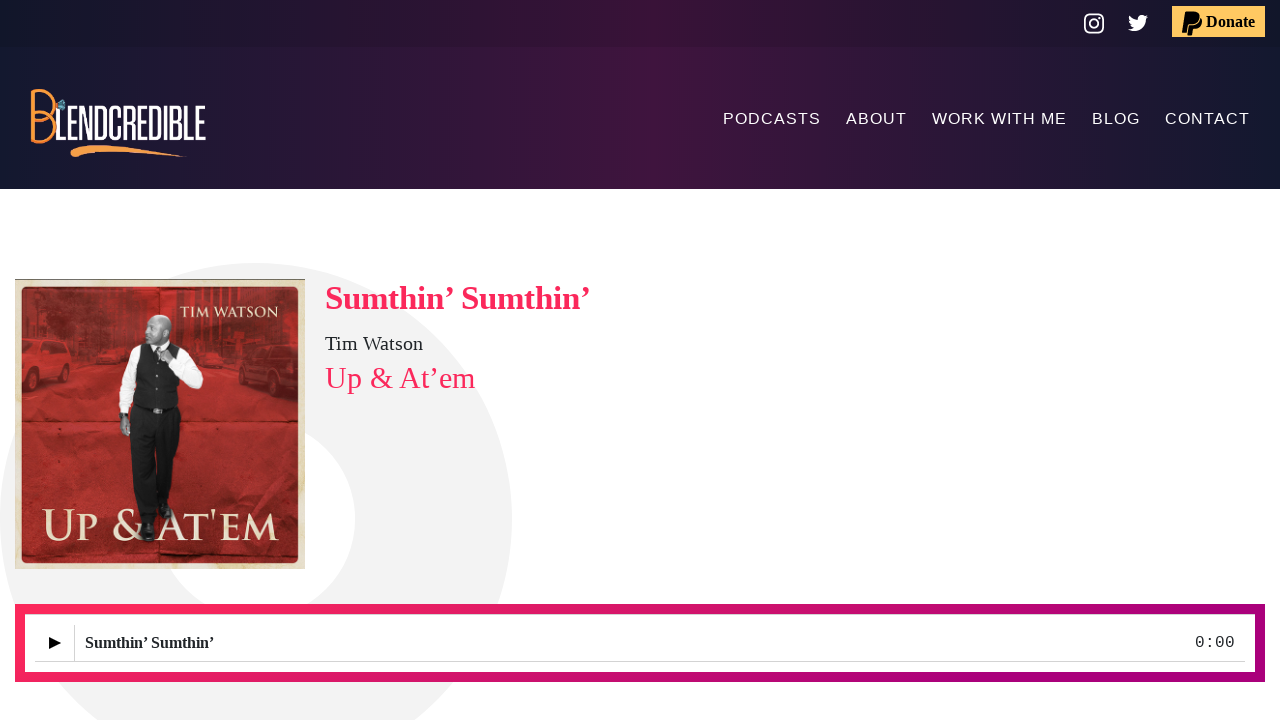

--- FILE ---
content_type: text/html; charset=UTF-8
request_url: https://blendcredible.com/music/up-atem/track/sumthin-sumthin/
body_size: 23811
content:
<!DOCTYPE html>
<html lang="en-US">
<head>
<meta charset="UTF-8">
<meta name="viewport" content="width=device-width, initial-scale=1.0, user-scalable=0">
<script>document.documentElement.className = document.documentElement.className + ' yes-js js_active js'</script>
<meta name='robots' content='index, follow, max-image-preview:large, max-snippet:-1, max-video-preview:-1' />
<script data-no-defer="1" data-ezscrex="false" data-cfasync="false" data-pagespeed-no-defer data-cookieconsent="ignore">
var ctPublicFunctions = {"_ajax_nonce":"dd6ec97fa5","_rest_nonce":"5c046435cf","_ajax_url":"\/wp-admin\/admin-ajax.php","_rest_url":"https:\/\/blendcredible.com\/wp-json\/","data__cookies_type":"none","data__ajax_type":"rest","text__wait_for_decoding":"Decoding the contact data, let us a few seconds to finish. Anti-Spam by CleanTalk","cookiePrefix":"","wprocket_detected":false}
</script>
<script data-no-defer="1" data-ezscrex="false" data-cfasync="false" data-pagespeed-no-defer data-cookieconsent="ignore">
var ctPublic = {"_ajax_nonce":"dd6ec97fa5","settings__forms__check_internal":"0","settings__forms__check_external":"0","settings__forms__search_test":"1","settings__data__bot_detector_enabled":"1","blog_home":"https:\/\/blendcredible.com\/","pixel__setting":"3","pixel__enabled":true,"pixel__url":"https:\/\/moderate9-v4.cleantalk.org\/pixel\/e10edc287151c2e4f41108511a855041.gif","data__email_check_before_post":"1","data__cookies_type":"none","data__key_is_ok":true,"data__visible_fields_required":true,"wl_brandname":"Anti-Spam by CleanTalk","wl_brandname_short":"CleanTalk","ct_checkjs_key":"110fdf202c9f91331c9e02870aa2c326a09c83b5b2029ecf2ae83a4624ff2d6f","emailEncoderPassKey":"db02f19c60ec07861860be6db95b1cd6","bot_detector_forms_excluded":"W10=","advancedCacheExists":false,"varnishCacheExists":false,"wc_ajax_add_to_cart":true}
</script>
<!-- This site is optimized with the Yoast SEO plugin v22.2 - https://yoast.com/wordpress/plugins/seo/ -->
<title>Sumthin&#039; Sumthin&#039; - Blendcredible</title>
<link rel="canonical" href="https://blendcredible.com/music/up-atem/track/sumthin-sumthin/" />
<meta property="og:locale" content="en_US" />
<meta property="og:type" content="article" />
<meta property="og:title" content="Sumthin&#039; Sumthin&#039; - Blendcredible" />
<meta property="og:url" content="https://blendcredible.com/music/up-atem/track/sumthin-sumthin/" />
<meta property="og:site_name" content="Blendcredible" />
<meta property="article:modified_time" content="2020-06-15T11:07:31+00:00" />
<meta name="twitter:card" content="summary_large_image" />
<script type="application/ld+json" class="yoast-schema-graph">{"@context":"https://schema.org","@graph":[{"@type":"WebPage","@id":"https://blendcredible.com/music/up-atem/track/sumthin-sumthin/","url":"https://blendcredible.com/music/up-atem/track/sumthin-sumthin/","name":"Sumthin' Sumthin' - Blendcredible","isPartOf":{"@id":"https://blendcredible.com/#website"},"datePublished":"2015-08-25T04:15:34+00:00","dateModified":"2020-06-15T11:07:31+00:00","breadcrumb":{"@id":"https://blendcredible.com/music/up-atem/track/sumthin-sumthin/#breadcrumb"},"inLanguage":"en-US","potentialAction":[{"@type":"ReadAction","target":["https://blendcredible.com/music/up-atem/track/sumthin-sumthin/"]}]},{"@type":"BreadcrumbList","@id":"https://blendcredible.com/music/up-atem/track/sumthin-sumthin/#breadcrumb","itemListElement":[{"@type":"ListItem","position":1,"name":"Home","item":"https://blendcredible.com/"},{"@type":"ListItem","position":2,"name":"Up &#038; At&#8217;em","item":"https://blendcredible.com/music/up-atem/"},{"@type":"ListItem","position":3,"name":"Sumthin&#8217; Sumthin&#8217;"}]},{"@type":"WebSite","@id":"https://blendcredible.com/#website","url":"https://blendcredible.com/","name":"Blendcredible","description":"The Step-Parents Podcast","potentialAction":[{"@type":"SearchAction","target":{"@type":"EntryPoint","urlTemplate":"https://blendcredible.com/?s={search_term_string}"},"query-input":"required name=search_term_string"}],"inLanguage":"en-US"}]}</script>
<!-- / Yoast SEO plugin. -->
<link rel='dns-prefetch' href='//stats.wp.com' />
<link rel='dns-prefetch' href='//moderate.cleantalk.org' />
<!-- <link rel='stylesheet' id='scap.flashblock-css' href='https://blendcredible.com/wp-content/plugins/compact-wp-audio-player/css/flashblock.css?ver=c4e87b6e643e329bb4f839fb0551e12e' type='text/css' media='all' /> -->
<!-- <link rel='stylesheet' id='scap.player-css' href='https://blendcredible.com/wp-content/plugins/compact-wp-audio-player/css/player.css?ver=c4e87b6e643e329bb4f839fb0551e12e' type='text/css' media='all' /> -->
<!-- <link rel='stylesheet' id='wp-block-library-css' href='https://blendcredible.com/wp-includes/css/dist/block-library/style.min.css?ver=c4e87b6e643e329bb4f839fb0551e12e' type='text/css' media='all' /> -->
<!-- <link rel='stylesheet' id='jquery-selectBox-css' href='https://blendcredible.com/wp-content/plugins/yith-woocommerce-wishlist/assets/css/jquery.selectBox.css?ver=1.2.0' type='text/css' media='all' /> -->
<!-- <link rel='stylesheet' id='yith-wcwl-font-awesome-css' href='https://blendcredible.com/wp-content/plugins/yith-woocommerce-wishlist/assets/css/font-awesome.css?ver=4.7.0' type='text/css' media='all' /> -->
<!-- <link rel='stylesheet' id='woocommerce_prettyPhoto_css-css' href='//blendcredible.com/wp-content/plugins/woocommerce/assets/css/prettyPhoto.css?ver=3.1.6' type='text/css' media='all' /> -->
<!-- <link rel='stylesheet' id='yith-wcwl-main-css' href='https://blendcredible.com/wp-content/plugins/yith-woocommerce-wishlist/assets/css/style.css?ver=3.30.0' type='text/css' media='all' /> -->
<link rel="stylesheet" type="text/css" href="//blendcredible.com/wp-content/cache/wpfc-minified/jqm08j7t/e1d9d.css" media="all"/>
<style id='yith-wcwl-main-inline-css' type='text/css'>
.yith-wcwl-share li a{color: #FFFFFF;}.yith-wcwl-share li a:hover{color: #FFFFFF;}.yith-wcwl-share a.facebook{background: #39599E; background-color: #39599E;}.yith-wcwl-share a.facebook:hover{background: #39599E; background-color: #39599E;}.yith-wcwl-share a.twitter{background: #45AFE2; background-color: #45AFE2;}.yith-wcwl-share a.twitter:hover{background: #39599E; background-color: #39599E;}.yith-wcwl-share a.pinterest{background: #AB2E31; background-color: #AB2E31;}.yith-wcwl-share a.pinterest:hover{background: #39599E; background-color: #39599E;}.yith-wcwl-share a.email{background: #FBB102; background-color: #FBB102;}.yith-wcwl-share a.email:hover{background: #39599E; background-color: #39599E;}.yith-wcwl-share a.whatsapp{background: #00A901; background-color: #00A901;}.yith-wcwl-share a.whatsapp:hover{background: #39599E; background-color: #39599E;}
</style>
<style id='classic-theme-styles-inline-css' type='text/css'>
/*! This file is auto-generated */
.wp-block-button__link{color:#fff;background-color:#32373c;border-radius:9999px;box-shadow:none;text-decoration:none;padding:calc(.667em + 2px) calc(1.333em + 2px);font-size:1.125em}.wp-block-file__button{background:#32373c;color:#fff;text-decoration:none}
</style>
<style id='global-styles-inline-css' type='text/css'>
:root{--wp--preset--aspect-ratio--square: 1;--wp--preset--aspect-ratio--4-3: 4/3;--wp--preset--aspect-ratio--3-4: 3/4;--wp--preset--aspect-ratio--3-2: 3/2;--wp--preset--aspect-ratio--2-3: 2/3;--wp--preset--aspect-ratio--16-9: 16/9;--wp--preset--aspect-ratio--9-16: 9/16;--wp--preset--color--black: #000000;--wp--preset--color--cyan-bluish-gray: #abb8c3;--wp--preset--color--white: #ffffff;--wp--preset--color--pale-pink: #f78da7;--wp--preset--color--vivid-red: #cf2e2e;--wp--preset--color--luminous-vivid-orange: #ff6900;--wp--preset--color--luminous-vivid-amber: #fcb900;--wp--preset--color--light-green-cyan: #7bdcb5;--wp--preset--color--vivid-green-cyan: #00d084;--wp--preset--color--pale-cyan-blue: #8ed1fc;--wp--preset--color--vivid-cyan-blue: #0693e3;--wp--preset--color--vivid-purple: #9b51e0;--wp--preset--gradient--vivid-cyan-blue-to-vivid-purple: linear-gradient(135deg,rgba(6,147,227,1) 0%,rgb(155,81,224) 100%);--wp--preset--gradient--light-green-cyan-to-vivid-green-cyan: linear-gradient(135deg,rgb(122,220,180) 0%,rgb(0,208,130) 100%);--wp--preset--gradient--luminous-vivid-amber-to-luminous-vivid-orange: linear-gradient(135deg,rgba(252,185,0,1) 0%,rgba(255,105,0,1) 100%);--wp--preset--gradient--luminous-vivid-orange-to-vivid-red: linear-gradient(135deg,rgba(255,105,0,1) 0%,rgb(207,46,46) 100%);--wp--preset--gradient--very-light-gray-to-cyan-bluish-gray: linear-gradient(135deg,rgb(238,238,238) 0%,rgb(169,184,195) 100%);--wp--preset--gradient--cool-to-warm-spectrum: linear-gradient(135deg,rgb(74,234,220) 0%,rgb(151,120,209) 20%,rgb(207,42,186) 40%,rgb(238,44,130) 60%,rgb(251,105,98) 80%,rgb(254,248,76) 100%);--wp--preset--gradient--blush-light-purple: linear-gradient(135deg,rgb(255,206,236) 0%,rgb(152,150,240) 100%);--wp--preset--gradient--blush-bordeaux: linear-gradient(135deg,rgb(254,205,165) 0%,rgb(254,45,45) 50%,rgb(107,0,62) 100%);--wp--preset--gradient--luminous-dusk: linear-gradient(135deg,rgb(255,203,112) 0%,rgb(199,81,192) 50%,rgb(65,88,208) 100%);--wp--preset--gradient--pale-ocean: linear-gradient(135deg,rgb(255,245,203) 0%,rgb(182,227,212) 50%,rgb(51,167,181) 100%);--wp--preset--gradient--electric-grass: linear-gradient(135deg,rgb(202,248,128) 0%,rgb(113,206,126) 100%);--wp--preset--gradient--midnight: linear-gradient(135deg,rgb(2,3,129) 0%,rgb(40,116,252) 100%);--wp--preset--font-size--small: 13px;--wp--preset--font-size--medium: 20px;--wp--preset--font-size--large: 36px;--wp--preset--font-size--x-large: 42px;--wp--preset--spacing--20: 0.44rem;--wp--preset--spacing--30: 0.67rem;--wp--preset--spacing--40: 1rem;--wp--preset--spacing--50: 1.5rem;--wp--preset--spacing--60: 2.25rem;--wp--preset--spacing--70: 3.38rem;--wp--preset--spacing--80: 5.06rem;--wp--preset--shadow--natural: 6px 6px 9px rgba(0, 0, 0, 0.2);--wp--preset--shadow--deep: 12px 12px 50px rgba(0, 0, 0, 0.4);--wp--preset--shadow--sharp: 6px 6px 0px rgba(0, 0, 0, 0.2);--wp--preset--shadow--outlined: 6px 6px 0px -3px rgba(255, 255, 255, 1), 6px 6px rgba(0, 0, 0, 1);--wp--preset--shadow--crisp: 6px 6px 0px rgba(0, 0, 0, 1);}:where(.is-layout-flex){gap: 0.5em;}:where(.is-layout-grid){gap: 0.5em;}body .is-layout-flex{display: flex;}.is-layout-flex{flex-wrap: wrap;align-items: center;}.is-layout-flex > :is(*, div){margin: 0;}body .is-layout-grid{display: grid;}.is-layout-grid > :is(*, div){margin: 0;}:where(.wp-block-columns.is-layout-flex){gap: 2em;}:where(.wp-block-columns.is-layout-grid){gap: 2em;}:where(.wp-block-post-template.is-layout-flex){gap: 1.25em;}:where(.wp-block-post-template.is-layout-grid){gap: 1.25em;}.has-black-color{color: var(--wp--preset--color--black) !important;}.has-cyan-bluish-gray-color{color: var(--wp--preset--color--cyan-bluish-gray) !important;}.has-white-color{color: var(--wp--preset--color--white) !important;}.has-pale-pink-color{color: var(--wp--preset--color--pale-pink) !important;}.has-vivid-red-color{color: var(--wp--preset--color--vivid-red) !important;}.has-luminous-vivid-orange-color{color: var(--wp--preset--color--luminous-vivid-orange) !important;}.has-luminous-vivid-amber-color{color: var(--wp--preset--color--luminous-vivid-amber) !important;}.has-light-green-cyan-color{color: var(--wp--preset--color--light-green-cyan) !important;}.has-vivid-green-cyan-color{color: var(--wp--preset--color--vivid-green-cyan) !important;}.has-pale-cyan-blue-color{color: var(--wp--preset--color--pale-cyan-blue) !important;}.has-vivid-cyan-blue-color{color: var(--wp--preset--color--vivid-cyan-blue) !important;}.has-vivid-purple-color{color: var(--wp--preset--color--vivid-purple) !important;}.has-black-background-color{background-color: var(--wp--preset--color--black) !important;}.has-cyan-bluish-gray-background-color{background-color: var(--wp--preset--color--cyan-bluish-gray) !important;}.has-white-background-color{background-color: var(--wp--preset--color--white) !important;}.has-pale-pink-background-color{background-color: var(--wp--preset--color--pale-pink) !important;}.has-vivid-red-background-color{background-color: var(--wp--preset--color--vivid-red) !important;}.has-luminous-vivid-orange-background-color{background-color: var(--wp--preset--color--luminous-vivid-orange) !important;}.has-luminous-vivid-amber-background-color{background-color: var(--wp--preset--color--luminous-vivid-amber) !important;}.has-light-green-cyan-background-color{background-color: var(--wp--preset--color--light-green-cyan) !important;}.has-vivid-green-cyan-background-color{background-color: var(--wp--preset--color--vivid-green-cyan) !important;}.has-pale-cyan-blue-background-color{background-color: var(--wp--preset--color--pale-cyan-blue) !important;}.has-vivid-cyan-blue-background-color{background-color: var(--wp--preset--color--vivid-cyan-blue) !important;}.has-vivid-purple-background-color{background-color: var(--wp--preset--color--vivid-purple) !important;}.has-black-border-color{border-color: var(--wp--preset--color--black) !important;}.has-cyan-bluish-gray-border-color{border-color: var(--wp--preset--color--cyan-bluish-gray) !important;}.has-white-border-color{border-color: var(--wp--preset--color--white) !important;}.has-pale-pink-border-color{border-color: var(--wp--preset--color--pale-pink) !important;}.has-vivid-red-border-color{border-color: var(--wp--preset--color--vivid-red) !important;}.has-luminous-vivid-orange-border-color{border-color: var(--wp--preset--color--luminous-vivid-orange) !important;}.has-luminous-vivid-amber-border-color{border-color: var(--wp--preset--color--luminous-vivid-amber) !important;}.has-light-green-cyan-border-color{border-color: var(--wp--preset--color--light-green-cyan) !important;}.has-vivid-green-cyan-border-color{border-color: var(--wp--preset--color--vivid-green-cyan) !important;}.has-pale-cyan-blue-border-color{border-color: var(--wp--preset--color--pale-cyan-blue) !important;}.has-vivid-cyan-blue-border-color{border-color: var(--wp--preset--color--vivid-cyan-blue) !important;}.has-vivid-purple-border-color{border-color: var(--wp--preset--color--vivid-purple) !important;}.has-vivid-cyan-blue-to-vivid-purple-gradient-background{background: var(--wp--preset--gradient--vivid-cyan-blue-to-vivid-purple) !important;}.has-light-green-cyan-to-vivid-green-cyan-gradient-background{background: var(--wp--preset--gradient--light-green-cyan-to-vivid-green-cyan) !important;}.has-luminous-vivid-amber-to-luminous-vivid-orange-gradient-background{background: var(--wp--preset--gradient--luminous-vivid-amber-to-luminous-vivid-orange) !important;}.has-luminous-vivid-orange-to-vivid-red-gradient-background{background: var(--wp--preset--gradient--luminous-vivid-orange-to-vivid-red) !important;}.has-very-light-gray-to-cyan-bluish-gray-gradient-background{background: var(--wp--preset--gradient--very-light-gray-to-cyan-bluish-gray) !important;}.has-cool-to-warm-spectrum-gradient-background{background: var(--wp--preset--gradient--cool-to-warm-spectrum) !important;}.has-blush-light-purple-gradient-background{background: var(--wp--preset--gradient--blush-light-purple) !important;}.has-blush-bordeaux-gradient-background{background: var(--wp--preset--gradient--blush-bordeaux) !important;}.has-luminous-dusk-gradient-background{background: var(--wp--preset--gradient--luminous-dusk) !important;}.has-pale-ocean-gradient-background{background: var(--wp--preset--gradient--pale-ocean) !important;}.has-electric-grass-gradient-background{background: var(--wp--preset--gradient--electric-grass) !important;}.has-midnight-gradient-background{background: var(--wp--preset--gradient--midnight) !important;}.has-small-font-size{font-size: var(--wp--preset--font-size--small) !important;}.has-medium-font-size{font-size: var(--wp--preset--font-size--medium) !important;}.has-large-font-size{font-size: var(--wp--preset--font-size--large) !important;}.has-x-large-font-size{font-size: var(--wp--preset--font-size--x-large) !important;}
:where(.wp-block-post-template.is-layout-flex){gap: 1.25em;}:where(.wp-block-post-template.is-layout-grid){gap: 1.25em;}
:where(.wp-block-columns.is-layout-flex){gap: 2em;}:where(.wp-block-columns.is-layout-grid){gap: 2em;}
:root :where(.wp-block-pullquote){font-size: 1.5em;line-height: 1.6;}
</style>
<!-- <link rel='stylesheet' id='pb_animate-css' href='https://blendcredible.com/wp-content/plugins/ays-popup-box/public/css/animate.css?ver=4.2.6' type='text/css' media='all' /> -->
<!-- <link rel='stylesheet' id='ct_public_css-css' href='https://blendcredible.com/wp-content/plugins/cleantalk-spam-protect/css/cleantalk-public.min.css?ver=6.42.1' type='text/css' media='all' /> -->
<!-- <link rel='stylesheet' id='ct_email_decoder_css-css' href='https://blendcredible.com/wp-content/plugins/cleantalk-spam-protect/css/cleantalk-email-decoder.min.css?ver=6.42.1' type='text/css' media='all' /> -->
<!-- <link rel='stylesheet' id='contact-form-7-css' href='https://blendcredible.com/wp-content/plugins/contact-form-7/includes/css/styles.css?ver=5.9.2' type='text/css' media='all' /> -->
<!-- <link rel='stylesheet' id='secondline-psb-subscribe-button-styles-css' href='https://blendcredible.com/wp-content/plugins/podcast-subscribe-buttons/assets/css/secondline-psb-styles.css?ver=c4e87b6e643e329bb4f839fb0551e12e' type='text/css' media='all' /> -->
<!-- <link rel='stylesheet' id='theme-my-login-css' href='https://blendcredible.com/wp-content/plugins/theme-my-login/assets/styles/theme-my-login.min.css?ver=7.1.7' type='text/css' media='all' /> -->
<!-- <link rel='stylesheet' id='SFSImainCss-css' href='https://blendcredible.com/wp-content/plugins/ultimate-social-media-icons/css/sfsi-style.css?ver=2.8.9' type='text/css' media='all' /> -->
<!-- <link rel='stylesheet' id='woocommerce-layout-css' href='https://blendcredible.com/wp-content/plugins/woocommerce/assets/css/woocommerce-layout.css?ver=8.6.1' type='text/css' media='all' /> -->
<link rel="stylesheet" type="text/css" href="//blendcredible.com/wp-content/cache/wpfc-minified/7j6cfjyx/e1cav.css" media="all"/>
<!-- <link rel='stylesheet' id='woocommerce-smallscreen-css' href='https://blendcredible.com/wp-content/plugins/woocommerce/assets/css/woocommerce-smallscreen.css?ver=8.6.1' type='text/css' media='only screen and (max-width: 768px)' /> -->
<link rel="stylesheet" type="text/css" href="//blendcredible.com/wp-content/cache/wpfc-minified/mnptl0ap/e1cav.css" media="only screen and (max-width: 768px)"/>
<!-- <link rel='stylesheet' id='woocommerce-general-css' href='https://blendcredible.com/wp-content/plugins/woocommerce/assets/css/woocommerce.css?ver=8.6.1' type='text/css' media='all' /> -->
<link rel="stylesheet" type="text/css" href="//blendcredible.com/wp-content/cache/wpfc-minified/fgikz03e/e1cav.css" media="all"/>
<style id='woocommerce-inline-inline-css' type='text/css'>
.woocommerce form .form-row .required { visibility: visible; }
</style>
<!-- <link rel='stylesheet' id='if-menu-site-css-css' href='https://blendcredible.com/wp-content/plugins/if-menu/assets/if-menu-site.css?ver=c4e87b6e643e329bb4f839fb0551e12e' type='text/css' media='all' /> -->
<!-- <link rel='stylesheet' id='yith-quick-view-css' href='https://blendcredible.com/wp-content/plugins/yith-woocommerce-quick-view/assets/css/yith-quick-view.css?ver=1.36.0' type='text/css' media='all' /> -->
<link rel="stylesheet" type="text/css" href="//blendcredible.com/wp-content/cache/wpfc-minified/qslkxg4d/e1cav.css" media="all"/>
<style id='yith-quick-view-inline-css' type='text/css'>
#yith-quick-view-modal .yith-wcqv-main{background:#ffffff;}
#yith-quick-view-close{color:#cdcdcd;}
#yith-quick-view-close:hover{color:#ff0000;}
</style>
<!-- <link rel='stylesheet' id='boostrap_style-css' href='https://blendcredible.com/wp-content/themes/tim/css/bootstrap.min.css?ver=4.4.1' type='text/css' media='all' /> -->
<!-- <link rel='stylesheet' id='animate_style-css' href='https://blendcredible.com/wp-content/themes/tim/css/animate.min.css?ver=4.4.1' type='text/css' media='all' /> -->
<!-- <link rel='stylesheet' id='own_style-css' href='https://blendcredible.com/wp-content/themes/tim/style.css?ver=1.8.1' type='text/css' media='all' /> -->
<!-- <link rel='stylesheet' id='audiotheme-css' href='https://blendcredible.com/wp-content/plugins/audiotheme/includes/css/audiotheme.min.css?ver=c4e87b6e643e329bb4f839fb0551e12e' type='text/css' media='all' /> -->
<link rel="stylesheet" type="text/css" href="//blendcredible.com/wp-content/cache/wpfc-minified/211a258g/e1d9d.css" media="all"/>
<!-- <link rel='stylesheet' id='wp-paginate-css' href='https://blendcredible.com/wp-content/plugins/wp-paginate/css/wp-paginate.css?ver=2.2.1' type='text/css' media='screen' /> -->
<link rel="stylesheet" type="text/css" href="//blendcredible.com/wp-content/cache/wpfc-minified/lm81pdwe/e1cav.css" media="screen"/>
<script src='//blendcredible.com/wp-content/cache/wpfc-minified/f5be255u/e1d9d.js' type="text/javascript"></script>
<!-- <script type="text/javascript" src="https://blendcredible.com/wp-content/plugins/compact-wp-audio-player/js/soundmanager2-nodebug-jsmin.js?ver=c4e87b6e643e329bb4f839fb0551e12e" id="scap.soundmanager2-js"></script> -->
<!-- <script type="text/javascript" src="https://blendcredible.com/wp-includes/js/dist/hooks.min.js?ver=2810c76e705dd1a53b18" id="wp-hooks-js"></script> -->
<script type="text/javascript" src="https://stats.wp.com/w.js?ver=202447" id="woo-tracks-js"></script>
<script src='//blendcredible.com/wp-content/cache/wpfc-minified/98bvbzu7/e1cav.js' type="text/javascript"></script>
<!-- <script type="text/javascript" src="https://blendcredible.com/wp-includes/js/jquery/jquery.min.js?ver=3.7.1" id="jquery-core-js"></script> -->
<!-- <script type="text/javascript" src="https://blendcredible.com/wp-includes/js/jquery/jquery-migrate.min.js?ver=3.4.1" id="jquery-migrate-js"></script> -->
<script type="text/javascript" id="ays-pb-js-extra">
/* <![CDATA[ */
var pbLocalizeObj = {"ajax":"https:\/\/blendcredible.com\/wp-admin\/admin-ajax.php","seconds":"seconds","thisWillClose":"This will close in","icons":{"close_icon":"<svg class=\"ays_pb_material_close_icon\" xmlns=\"https:\/\/www.w3.org\/2000\/svg\" height=\"36px\" viewBox=\"0 0 24 24\" width=\"36px\" fill=\"#000000\" alt=\"Pop-up Close\"><path d=\"M0 0h24v24H0z\" fill=\"none\"\/><path d=\"M19 6.41L17.59 5 12 10.59 6.41 5 5 6.41 10.59 12 5 17.59 6.41 19 12 13.41 17.59 19 19 17.59 13.41 12z\"\/><\/svg>","close_circle_icon":"<svg class=\"ays_pb_material_close_circle_icon\" xmlns=\"https:\/\/www.w3.org\/2000\/svg\" height=\"24\" viewBox=\"0 0 24 24\" width=\"36\" alt=\"Pop-up Close\"><path d=\"M0 0h24v24H0z\" fill=\"none\"\/><path d=\"M12 2C6.47 2 2 6.47 2 12s4.47 10 10 10 10-4.47 10-10S17.53 2 12 2zm5 13.59L15.59 17 12 13.41 8.41 17 7 15.59 10.59 12 7 8.41 8.41 7 12 10.59 15.59 7 17 8.41 13.41 12 17 15.59z\"\/><\/svg>","volume_up_icon":"<svg class=\"ays_pb_fa_volume\" xmlns=\"https:\/\/www.w3.org\/2000\/svg\" height=\"24\" viewBox=\"0 0 24 24\" width=\"36\"><path d=\"M0 0h24v24H0z\" fill=\"none\"\/><path d=\"M3 9v6h4l5 5V4L7 9H3zm13.5 3c0-1.77-1.02-3.29-2.5-4.03v8.05c1.48-.73 2.5-2.25 2.5-4.02zM14 3.23v2.06c2.89.86 5 3.54 5 6.71s-2.11 5.85-5 6.71v2.06c4.01-.91 7-4.49 7-8.77s-2.99-7.86-7-8.77z\"\/><\/svg>","volume_mute_icon":"<svg xmlns=\"https:\/\/www.w3.org\/2000\/svg\" height=\"24\" viewBox=\"0 0 24 24\" width=\"24\"><path d=\"M0 0h24v24H0z\" fill=\"none\"\/><path d=\"M7 9v6h4l5 5V4l-5 5H7z\"\/><\/svg>"}};
/* ]]> */
</script>
<script src='//blendcredible.com/wp-content/cache/wpfc-minified/k00h4llh/e1cav.js' type="text/javascript"></script>
<!-- <script type="text/javascript" src="https://blendcredible.com/wp-content/plugins/ays-popup-box/public/js/ays-pb-public.js?ver=4.2.6" id="ays-pb-js"></script> -->
<!-- <script type="text/javascript" data-pagespeed-no-defer src="https://blendcredible.com/wp-content/plugins/cleantalk-spam-protect/js/apbct-public-bundle.min.js?ver=6.42.1" id="ct_public_functions-js"></script> -->
<script type="text/javascript" src="https://moderate.cleantalk.org/ct-bot-detector-wrapper.js?ver=6.42.1" id="ct_bot_detector-js"></script>
<script src='//blendcredible.com/wp-content/cache/wpfc-minified/keot9xed/e1cav.js' type="text/javascript"></script>
<!-- <script type="text/javascript" src="https://blendcredible.com/wp-content/plugins/woocommerce/assets/js/jquery-blockui/jquery.blockUI.min.js?ver=2.7.0-wc.8.6.1" id="jquery-blockui-js" defer="defer" data-wp-strategy="defer"></script> -->
<script type="text/javascript" id="wc-add-to-cart-js-extra">
/* <![CDATA[ */
var wc_add_to_cart_params = {"ajax_url":"\/wp-admin\/admin-ajax.php","wc_ajax_url":"\/?wc-ajax=%%endpoint%%","i18n_view_cart":"View cart","cart_url":"https:\/\/blendcredible.com\/cart\/","is_cart":"","cart_redirect_after_add":"yes"};
/* ]]> */
</script>
<script src='//blendcredible.com/wp-content/cache/wpfc-minified/dse0viol/e1cav.js' type="text/javascript"></script>
<!-- <script type="text/javascript" src="https://blendcredible.com/wp-content/plugins/woocommerce/assets/js/frontend/add-to-cart.min.js?ver=8.6.1" id="wc-add-to-cart-js" defer="defer" data-wp-strategy="defer"></script> -->
<!-- <script type="text/javascript" src="https://blendcredible.com/wp-content/plugins/woocommerce/assets/js/js-cookie/js.cookie.min.js?ver=2.1.4-wc.8.6.1" id="js-cookie-js" defer="defer" data-wp-strategy="defer"></script> -->
<script type="text/javascript" id="woocommerce-js-extra">
/* <![CDATA[ */
var woocommerce_params = {"ajax_url":"\/wp-admin\/admin-ajax.php","wc_ajax_url":"\/?wc-ajax=%%endpoint%%"};
/* ]]> */
</script>
<script src='//blendcredible.com/wp-content/cache/wpfc-minified/876vy7zc/e1cav.js' type="text/javascript"></script>
<!-- <script type="text/javascript" src="https://blendcredible.com/wp-content/plugins/woocommerce/assets/js/frontend/woocommerce.min.js?ver=8.6.1" id="woocommerce-js" defer="defer" data-wp-strategy="defer"></script> -->
<link rel="https://api.w.org/" href="https://blendcredible.com/wp-json/" /><link rel="EditURI" type="application/rsd+xml" title="RSD" href="https://blendcredible.com/xmlrpc.php?rsd" />
<link rel='shortlink' href='https://blendcredible.com/?p=27' />
<link rel="alternate" title="oEmbed (JSON)" type="application/json+oembed" href="https://blendcredible.com/wp-json/oembed/1.0/embed?url=https%3A%2F%2Fblendcredible.com%2Fmusic%2Fup-atem%2Ftrack%2Fsumthin-sumthin%2F" />
<link rel="alternate" title="oEmbed (XML)" type="text/xml+oembed" href="https://blendcredible.com/wp-json/oembed/1.0/embed?url=https%3A%2F%2Fblendcredible.com%2Fmusic%2Fup-atem%2Ftrack%2Fsumthin-sumthin%2F&#038;format=xml" />
<link rel="alternate" type="application/rss+xml" title="Podcast RSS feed" href="https://blendcredible.com/feed/podcast" />
<noscript><style>.woocommerce-product-gallery{ opacity: 1 !important; }</style></noscript>
<meta name="generator" content="Elementor 3.20.0; features: e_optimized_assets_loading, additional_custom_breakpoints, block_editor_assets_optimize, e_image_loading_optimization; settings: css_print_method-external, google_font-enabled, font_display-auto">
<link rel="icon" href="https://blendcredible.com/wp-content/uploads/2020/06/cropped-site-icon-32x32.jpg" sizes="32x32" />
<link rel="icon" href="https://blendcredible.com/wp-content/uploads/2020/06/cropped-site-icon-192x192.jpg" sizes="192x192" />
<link rel="apple-touch-icon" href="https://blendcredible.com/wp-content/uploads/2020/06/cropped-site-icon-180x180.jpg" />
<meta name="msapplication-TileImage" content="https://blendcredible.com/wp-content/uploads/2020/06/cropped-site-icon-270x270.jpg" />
<style type="text/css" id="wp-custom-css">
a.elementor-button-link {
min-width: 200px;
}
.month-outer{
margin-bottom:30px;
}
.page-id-1724 .elementor-1724{
margin:0;
}
.month-outer ul {
margin: 0;
list-style: none;
padding: 0;
}
.two-col p {
display: grid;
grid-template-columns: 48% 48%;
grid-gap: 4%;
}
.box label {
font-size: 18px;
font-family: "Roboto", sans-serif;
}
.page-id-16874 input.wpcf7-form-control.wpcf7-text.wpcf7-validates-as-required {
color: #000;
}
ul#menu-top-menu-1 {
list-style: none;
padding: 0;
}
.dates span{
background: #3e143e;
padding: 10px;
margin-right: 10px;
width: 30%;
display:inline-block;
width:100%;
color: #ffc962;
text-align: center;
}
.month-outer ul li {
display: flex;
font-family: "Syne", Sans-serif;
padding: 15px 0;
border-top: 1px solid #eee;
}
.more {
font-size: 14px;
color: #ffbd3e;
}
.month-outer ul li:first-of-type {
border:0;
}
.month-outer-all {
display: grid;
grid-template-columns: 23% 23% 23% 23%;
grid-gap: 2%;
}
.event-info {
padding-left: 10px;
}
.additional {
display: flex;
flex-direction: column;
}
.events_outer h3{
font-family: "Syne", Sans-serif;
margin-bottom:30px;
}
.month-outer h4 {
background: #35153b;
color: #fff;
text-align: center;
text-transform: capitalize;
font-family: "Syne", Sans-serif;
font-size: 20px;
padding: 5px;
}
ul#menu-top-menu {
padding: 0;
list-style: none;
display: flex;
justify-content: flex-end;
margin-top: 20px;
}
ul#menu-top-menu li {
margin-left: 25px;
}
ul#menu-top-menu li a {
color: #fff;
text-transform: uppercase;
letter-spacing: 1px;
font-size: 16px;
font-family: "Roboto", sans-serif;
font-weight: 500;
}
span.left{
font-family: "Roboto", sans-serif;
}
span.yellow-back {
background: #EFC32E;
padding: 10px 20px;
display: inline-block;
}
.full a.elementor-button {
width: 100%;
}
form.wpcf7-form span, form.wpcf7-form span input, form.wpcf7-form span textarea {
width: 100%;
display: inline-block;
background:transparent;
font-family: "Roboto", sans-serif;
}
form.wpcf7-form span input, form.wpcf7-form span textarea {
width: 100%;
display: inline-block;
border: 0;
color:#fff;
border: 1px solid #ccc;
height: 50px;
border-radius: 15px;
margin-bottom:10px;
padding: 15px;
}
form.wpcf7-form span textarea {
height:120px;
}
body, .content-area {
overflow-x: hidden;
}
body, .audiotheme-records .audiotheme_record .audiotheme-record-title a, h2.woocommerce-loop-product__title, .tml-button{
font-family: "Raleway-Medium";
}
.tml {
margin: 0 auto;
width: 50%;
}
form input.cptch_input, .tml-field{
height:40px;
padding:10px;
}
h1, h2 {
font-family: "Raleway-ExtraBold";
}
a, a:hover{
color:#fb285b;
}
a.csm_btn.pink.down {
padding: 5px 15px;
margin-top: 10px;
}
.sc_player_container1 .myButton_play {
width: 45px !important;
height: 45px !important;
background-size: contain !important;
background-image: url(https://blendcredible.com/wp-content/uploads/2020/09/video-player.png) !important;
}
.sc_player_container1 .myButton_stop {
width: 45px !important;
height: 45px !important;
background-size: contain !important;
background-image: url(https://blendcredible.com/wp-content/uploads/2020/09/pause.png) !important;
}
.sc_player_container1 input:focus {
outline: 0 !important;
}
.cat-name span {
display: block;
color: #000;
font-size: 16px;
margin-bottom: 10px;
}
.woocommerce-account .woocommerce-MyAccount-navigation ul {
list-style: none;
padding: 0;
}
.tml-action .content-area {
padding: 50px 0;
}
.tml-links li {
line-height: 1;
margin-bottom: 0;
padding-left: 0;
float: left;
margin-right: 20px;
}
.tml-links li:last-child{
border-left:2px solid #777;
padding-left:20px;
}
.tml-links {
list-style: none;
padding: 0;
}
p {
font-family: "Raleway-Regular";
}
h3, a.csm_btn, .yikes-easy-mc-form .yikes-easy-mc-submit-button, input[type=submit], section.related.products h2 {
font-family: "Raleway-Bold";
}
.podcast_player {
border: 6px solid #fb285b;
float: left;
padding: 0;
margin: 0 0 20px 0;
width:100%;
}
blockquote p {
padding: 0;
margin: 0;
}
.menu-left-menu-container ul li, ul#menu-right-menu li, h4 {
font-family: "Raleway-SemiBold";
}
.stylish h2, .stylish h3{
font-family: "Playlist";
}
.container, .audiotheme-record-single{
width:100%;
max-width:1280px;
margin:0 auto;
padding:0 15px !important;
}
p{
font-size:16px;
}
a:hover{
text-decoration:none;
}
h1 {
font-size: 75px;
}
h2, .audiotheme header h1 {
font-size: 42px;
}
h3 {
font-size: 30px;
line-height:1.5 !important;
}
.h4, h4 {
font-size: 22px;
line-height: 1.5;
}
.black{
color:#000;
}
.ptext, .ptext:hover, .audiotheme-record-single .audiotheme-record-header .audiotheme-record-title{
color:rgb(251, 40, 91);
}
div#podcast-subscribe-button-15663 a {
width: 100%;
font-size: 14px;
background-image: linear-gradient(141deg, #000 28%, #999 102%);
}
h2.g-head {
font-size: 24px;
}
.woocommerce-tabs p{
margin-bottom:20px;
}
.bg_postion {
background-position: bottom!important;
height: 100vh;
}
.home_form textarea{height:180px!important;}
.home_form input:focus, .home_form textarea:focus{outline:0;}
.home_form input, .home_form textarea {
width: 100%;
min-height: 60px;
border:0px;
border-radius: 10px;
padding: 20px;
margin-bottom: 10px;
}
ins{
text-decoration:none;
}
.inner_img {
max-width: 61%!important;
margin: 0 auto;
}
.inner_img img {
max-height: 70vh;
width: auto;
}
.home header {
position: absolute;
width: 100%;
z-index: 9;
background:transparent;
}
header{
position:relative;
background: rgb(19,24,47);
background: linear-gradient(90deg, rgba(19,24,47,1) 0%, rgba(63,20,62,1) 51%, rgba(19,24,47,1) 100%);
padding-bottom:30px;
overflow:hidden;
}
.full, .content-area {
float: left;
width: 100%;
height: auto;
}
.right_social a svg {
width: 20px;
}
a.cart-customlocation {
color: #fff;
}
.text_center {
text-align: center;
}
ul.btn-list {
list-style: none;
padding: 0;
}
ul.btn-list li{
margin-bottom:15px;
min-height: 57px;
}
ul.btn-list li, ul.btn-list li  a {
width: 100%;
}
.menu li  a{
position:relative;
overflow:hidden;
}
.menu li a:after {
left: 0;
width:0;
transition: all 0.3s ease-out;
height: 3px;
background: #fff;
position: absolute;
bottom: -4px;
content: '';
}
.menu li a:hover:after{
width:100%;
}
.csm_btn, .woocommerce div.product form.cart .button {
padding: 10px 20px;
color: #fff;
display:inline-block;
text-decoration: none;
font-size: 21px;
text-align:center;
border-radius:0;
word-spacing:3px;
}
.tml-button {
padding: 8px;
color: #fff;
}
.tml .tml-action-confirmaction .success, .tml .tml-error, .tml .tml-message, .tml .tml-success{
border-color:#FC2B6C;
}
.pink, .mail_csm .yikes-easy-mc-submit-button-1, .woocommerce div.product form.cart .button, .tml-button {
border: 3px solid #f89d3d !important;
background: linear-gradient(to right,#000 50%,#f89d3d 50%);
background-size: 202% 100%;
background-position: right bottom;
transition: all .5s ease-out;
}
.purple, .woocommerce #respond input#submit.alt, .woocommerce a.button.alt, .woocommerce button.button.alt, .woocommerce input.button.alt {
border: 3px solid #690D7F;
background: linear-gradient(to right,#000 50%,#690D7F 50%);
background-size: 202% 100%;
background-position: right bottom;
transition: all .5s ease-out;
}
.sky {
border: 3px solid #0C9CAF;
background: linear-gradient(to right,#000 50%,#0C9CAF 50%);
background-size: 202% 100%;
background-position: right bottom;
transition: all .5s ease-out;
}
.sky {
border: 3px solid #0C9CAF;
background: linear-gradient(to right,#000 50%,#0C9CAF 50%);
background-size: 202% 100%;
background-position: right bottom;
transition: all .5s ease-out;
}
.blue {
border: 3px solid #7352BA;
background: linear-gradient(to right,#000 50%,#7352BA 50%);
background-size: 202% 100%;
background-position: right bottom;
transition: all .5s ease-out;
}
.green {
border: 3px solid #06967E;
background: linear-gradient(to right,#000 50%,#06967E 50%);
background-size: 202% 100%;
background-position: right bottom;
transition: all .5s ease-out;
}
.csm_btn:hover, .mail_csm .yikes-easy-mc-submit-button-1:hover, .woocommerce div.product form.cart .button:hover, .woocommerce #respond input#submit.alt:hover, .woocommerce a.button.alt:hover, .woocommerce button.button.alt:hover, .woocommerce input.button.alt:hover,  .woocommerce a.button:hover, .tml-button:hover  {
background-position: left bottom;
color:#fff;
}
.two_btn {
width: 100%;
float: left;
margin-top: 20px;
text-align: center;
}
.logo img {
width: auto;
}
.menu-left-menu-container, .menu-right-menu-container {
margin-top: 20px;
}
.wpcf7-response-output {
float: left;
width: 100%;
}
.page-id-1724 .home_form {
background: #ededed;
padding: 20px 20px 20px 50px;
margin-left: -50px;
box-shadow:0px 15px 61px -27px rgba(0, 0, 0, 0.6);
}
.logo {
text-align: center;
}
.white {
color: #fff;
}
ul#menu-right-menu {
float: right;
}
ul#menu-left-menu, ul#menu-right-menu {
padding-left: 0px;
}
ul#menu-left-menu {
float: left;
}
.menu-left-menu-container ul li {
float: left;
padding-right: 40px;
list-style: none;
color: #fff;
text-transform: uppercase;
font-size: 16px;
}
.left_text p {
color: #fff;
margin-bottom: 0px;
font-size: 15px;
}
.left_text {
float: left;
width: 100%;
}
ul#menu-right-menu li {
float: left;
text-transform: uppercase;
padding-left: 50px;
list-style: none;
color: #fff;
font-size: 16px;
}
ul#menu-right-menu li a, ul#menu-left-menu li a {
color: #fff;
}
ul#menu-right-menu li:first-child {
padding-left: 18px;
}
.header_contact {
float: left;
width: 100%;
}
.left_text {
float: left;
width: 100%;
}
.right_social {
width: 100%;
float: left;
text-align: right;
}
.party_live {
background-image: url(/wp-content/uploads/2020/06/background-repeat_02.png), url(/wp-content/uploads/2020/06/background-repeat_02.png);
background-position: left top, right top;
padding: 120px 0px;
background-color: #000;
background-repeat: no-repeat;
}
.dark_blue {
background-color: rgba(0,0,0,0.1);
width: 100%;
margin-bottom: 40px;
padding: 10px 0px;
}
.right_social a {
margin-right: 20px;
}
.two_btn a {
margin-right: 10px;
}
.right_social a:last-child {
margin-right: 0px;
}
.writer_gradient {
width: 100%;
background-image: linear-gradient(164deg, #fb285b 10%, #aa007b 80%);
margin-left: 0px;
margin-top: 0px;
height: auto;
padding: 15px;
}
.inner_white h2 {
font-size: 50px;
}
.inner_white {
background-color: #fff;
height: 100%;
padding: 40px;
}
.writer_inner {
height: 100%;
background-color: #f3f3f3;
padding: 10px;
}
.inner_white span {
font-size: 25px;
shape-outside: border-box;
margin-bottom: 20px;
display: inline-block;
}
.inner_white p {
color: #6D6E71;
}
.inner_white a {
margin-top: 10px;
display: inline-block;
}
.no-pad{
padding:0 !important;
}
.wrtiter_gradient.wrtiter_gradient_2 .inner_white {
padding: 40px!important;
}
.writer_back, .artist_back {
background-size: auto 100%;
}
.form_btn {
padding:10px!important;
height:40px!important;
border-radius:0px!important;
width: 190px!important;
float: right;
}
.mail_chimp_bg {
background-repeat: no-repeat;
padding: 193px 0px 260px 0px;
background-size: auto 90%;
}
.mail_csm input {
height: 60px;
padding-left:15px!important;
border-radius: 5px 0px 0px 5px;
background-color: transparent!important;
border: 1px solid #777A7A!important;
}
.mail_csm .label-inline{padding-right:0px!important;}
.mail_csm .yikes-easy-mc-submit-button-1{
width: 150px!important;
height: 60px;
border-radius: 0px;
border: 0px;
padding: 0px 16px;
}
footer#contact {
float: left;
width: 100%;
}
.container-fluid.footer-top {
width: 100%;
float: left;
background-image: url(https://blendcredible.com/wp-content/uploads/2023/02/foot-left.png),url(https://blendcredible.com/wp-content/uploads/2023/02/foot-right.png);
background-repeat: no-repeat;
background-position:0% 20%, 100% 20%;
background-size:35%, 35%;
padding-bottom:30px;
}
.fist_col {
padding-top:100px;
text-align: center;
}
.container-fluid.footer-bottom {
float: left;
width: 100%;
border-top: 1px solid #555;
padding-top: 8px;
}
span.left {
color: #fff;
font-size: 14px;
padding: 10px;
display: block;
font-weight: bold;
}
span.left a{
color:#fff !important;
}
footer ul#menu-top-menu-1 {
display: flex;
align-items: center;
justify-content: center;
margin-top: 60px;
margin-bottom: 100px;
}
footer ul#menu-top-menu-1 li a{
color: #fff;
font-weight: 600;
}
footer ul#menu-top-menu-1 li a:hover, footer ul#menu-top-menu-1 li.current-menu-item a{
color:#EFC32E;
}
footer ul#menu-top-menu-1 li {
margin: 0 15px;
text-transform: uppercase;
}
ul.footer_social {
margin: 0 auto;
padding-left: 0px;
display: flex;
padding-top: 30px;
justify-content: center;
}
ul.footer_social li img {
width: 20px;
height: 22px;
}
ul.footer_social li {
list-style: none;
float: left;
width: auto;
margin-right: 18px;
}
.content-area, .audiotheme, .elementor-1724 {
margin-bottom: 70px;
background: #fff;
margin-top: 30px;
}
.woocommerce .content-area{
padding:60px 0;
}
.home .content-area{
padding:0;
}
footer#contact {
float: left;
min-height:293px;
width: 100%;
background:url('/wp-content/uploads/2023/02/footer-back.jpg') top center;
z-index: -1;
bottom: 0;
}
input#yikes-easy-mc-form-1-EMAIL {
color: #fff;
}
span.left span a {
color: #686868;
}
span.left span {
font-size: 12px;
}
.woocommerce-tabs h2 {
display: none;
}
.product_meta span {
display: block;
padding: 10px 0;
font-weight: 600;
border-bottom:1px solid #aaa;
}
span.sku {
display: inline-block;
border:0;
padding-bottom:0;
}
.summary.entry-summary a {
color: #aa007b;
}
section.related.products {
border-top: 2px solid #999;
padding-top: 30px;
float:left;
width:100%;
}
.related h2 {
color: #aa007b;
font-size: 28px;
text-transform: capitalize;
margin-bottom: 15px;
}
.woocommerce ul.products li.product .price, .woocommerce div.product p.price, .woocommerce div.product span.price{
color: #aa007b;
font-size:16px;
}
.products h2 {
color: #333;
line-height: 1.4;
}
.woocommerce ul.products li.product .price ins{
text-decoration:none;
}
.woocommerce div.product p.price{
font-size:26px;
font-weight:600;
}
a.elementor-toggle-title {
font-weight: normal;
}
.elementor-tab-title i{
font-size:20px;
}
blockquote{
width: 100%;
background-image: linear-gradient(164deg, #fb285b 10%, #aa007b 80%);
margin-left: 0px;
margin-top: 0px;
height: auto;
padding: 15px;
color:#fff;
font-size:18px;
}
.audiotheme {
float: left;
width: 100%;
height: auto;
background-size: 40%;
background-position: 0 44px;
background-image:url('/wp-content/uploads/2020/06/compact-disc-dark.svg');
background-color:#fff;
background-repeat:no-repeat;
padding: 60px 0;	
}
.archive .audiotheme{
background-image:url('/wp-content/uploads/2020/06/compact-disc-dark.svg'), url('/wp-content/uploads/2020/06/compact-disc-dark.svg');
background-position: 0 44px, 100% 70%;
}
.audiotheme header {
text-align: center;
background: transparent;
}
.audiotheme-records {
width: 100%;
max-width: 1200px;
margin: 0 auto !important;
}
.audiotheme-record-single.min-width-600 .audiotheme-record-artwork{
margin:0 !important;
}
.audiotheme-record-single .audiotheme-record-header {
width: calc(100% - 290px);
float: right;
padding: 0 20px 20px;
text-align:left;
}
.woocommerce table.shop_table td a {
color: #000;
}
a.woocommerce-button.button.view{
color:#fff;
}
.u-column1.col-1.woocommerce-Address {
width: 100%;
max-width: 100%;
}
header.woocommerce-Address-title.title {
background: transparent;
padding:0;
}
.woocommerce-Address address{
line-height:1.8;
}
.password-input {
width: 100%;
}
.woocommerce .col2-set .col-1, .woocommerce-page .col2-set .col-1 {
float: left;
width: 50%;
max-width: initial;
padding-left:0;
}
.woocommerce .col2-set .col-2, .woocommerce-page .col2-set .col-2 {
float: right;
max-width: initial;
width: 50%;
}
.woocommerce form .form-row input.input-text, .woocommerce form .form-row textarea {
box-sizing: border-box;
width: 100%;
margin: 0;
outline: 0;
line-height: normal;
height: 40px;
padding: 10px;
}
.select2-container--default .select2-selection--single{
padding:2px;
height:35px;
}
.woocommerce form .form-row label {
line-height: 2;
width: 100%;
}
span.woocommerce-input-wrapper {
width: 100%;
}
.audiotheme-record-links {
float: left;
width: calc(100% - 290px);
padding-left: 15px;
}
.v-pad,.woocommerce-page .content-area{
padding:60px 0;
}
.audiotheme-record-artwork.audiotheme-featured-image {
padding: 5px;
background-image: linear-gradient(164deg, #fb285b 10%, #aa007b 80%);
}
.audiotheme-records .audiotheme_record .audiotheme-record-title a {
color: #777;
font-size: 20px;
display:inline-block;
margin-bottom:5px;
}
p.audiotheme-record-meta.entry-meta {
position: relative;
}
p.audiotheme-record-meta.entry-meta:before {
content: '';
width: 0;
background: #aa007b;
height: 3px;
bottom: -2px;
left: 0;
position: absolute;
transition: all 0.5s ease-in-out;
}
.audiotheme_record:hover p:before{
width:100%;
}
.audiotheme-grid.min-width-600 .item{
width:31%;
}
.audiotheme-grid.min-width-600 .item-4np1, .audiotheme-grid.min-width-600 .item:nth-of-type(4n+1) {
clear: none;
}
.audiotheme header h1 {
margin-bottom: 25px;
}
.audiotheme-tracklist-section {
float: left;
width: 100%;
margin-top: 35px;
background:#fff;
}
.audiotheme-record-single .audiotheme-content {
margin-top: 30px;
float: left;
width: 100%;
}
.audiotheme-tracklist-section {
float: left;
width: 100%;
margin-top: 35px;
background-image: linear-gradient(164deg, #fb285b 10%, #aa007b 80%);
padding: 10px;
}
.audiotheme-tracklist-section .audiotheme-tracklist-title {
margin-bottom: 10px;
color: #fff;
text-align: center;
font-size: 20px;
font-weight: 300;
}
.audiotheme-tracklist .audiotheme-track a {
color: #444;
text-shadow: none;
border: 0;
}
ol.audiotheme-tracklist {
background: #fff;
padding: 10px;
}
.single-audiotheme_record .audiotheme{
background-size: 350px;
background-position: 98% 14px;
}
div#yith-quick-view-content h1, div#yith-quick-view-content  .product_meta {
display: none;
}
h1.audiotheme-record-title.entry-title {
font-size: 33px !important;
}
h2.audiotheme-record-artist {
font-size: 20px;
margin-top: 13px !important;
}
.c-outer h3 a {
color: #212529;
font-size: 25px;
padding: 0;
}
span.ctag {
display: inline-block;
font-style: italic;
margin-bottom: 15px;
color: #aa007b;
}
div#sidebar {
background: #f2f3f3;
padding: 15px;
border: 10px solid #ededed;
float: left;
width: 100%;
}
.widget-outer {
margin-bottom: 30px;
float: left;
width: 100%;
}
#sidebar ul {
list-style: none;
padding: 0;
}
#sidebar li a {
font-weight: 400;
color: #aa007b;
margin-bottom: 8px;
display: inline-block;
}
#sidebar li{
color: #aa007b;
}
.blog-outer {
background-image: linear-gradient(164deg, #fb285b 10%, #aa007b 80%);
padding: 10px;
float: left;
width: 100%;
margin-bottom: 40px;
box-shadow:0px 15px 61px -27px rgba(0, 0, 0, 0.6);
}
.blog-item {
float: left;
width: 100%;
background: #fff;
}
.thumb-outer {
float: left;
width: 40%;
overflow: hidden;
color: black;
}
.thumb-outer img {
max-width: 100%;
height: auto;
width: 100%;
}
.c-outer {
float: right;
width: 100%;
padding: 20px;
}
.c-outer.withImg{
width: 60%;
}
.c-outer p {
padding: 0;
margin: 0;
font-size:15px;
}
.c-outer h3 {
line-height: 1.2 !important;
}
.wp-paginate .current {
color: #fff;
background: #aa007b;
border: 1px solid #aa007b;
}
.wp-paginate a {
background: #eee;
}
.navigation {
float: left;
width: 100%;
text-align: center;
}
.c-outer a {
font-size: 15px;
padding: 6px 15px;
}
#sidebar h4{
border-bottom:1px solid #777;
}
.tagcloud a {
color: #555;
}
.tagarea p {
font-size: 20px !important;
}
.tagarea a {
color: #555;
font-style: italic;
font-size: 16px !important;
text-decoration: underline;
}
.sfsi_Sicons {
display: none !important;
}
.sfsi_wicons {
margin: 0 17px;
}
.sfsi_shortcode_container {
float: left;
width: 100%;
margin-top: 30px;
}
.sfsi_shortcode_container .norm_row.sfsi_wDiv{
text-align:center !important;
}
.s-thumb img{
max-height:400px;
max-width:100%;
width:auto;
margin-bottom:40px;
box-shadow:0px 20px 67px -20px rgba(0, 0, 0, 0.4);
}
.pagination-post {
float: left;
width: 100%;
font-size: 22px;
border-top: 1px solid #ccc;
padding-top: 30px;
}
.left_pegi {
float: left;
width: 50%;
color:rgb(251, 40, 91);
}
.right_pagi {
float: left;
width: 50%;
color:rgb(251, 40, 91);
text-align: right;
}
.pagination-post a{
color:rgb(251, 40, 91);
}
.woocommerce #respond input#submit, .woocommerce a.button, .woocommerce button.button, .woocommerce input.button{
background:#000;
color:#fff;
border-radius:0;
}
.woocommerce-message {
border-top-color: #aa007b;
}
.woocommerce-message::before {
content: "\e015";
color: #aa007b;
}
.page-id-15370 .woocommerce a.button{
margin-right:20px;
}
ul.products.columns-3 {
margin-top: 30px;
float: left;
width: 100%;
}
h2.woocommerce-loop-product__title {
font-weight:600;
font-size: 20px !important;
}
.btn-donate{
border-color: #ffc962;
padding:7px 10px;
background-color: #ffc962;
color:#000; 
font-weight:600;
}
.btn-donate:hover{
color:#000; 
background-color: #ffbd3e;
}
#sidebar ul.blend_social {
background: #000;
float: left;
width: 100%;
padding: 5px;
border-radius:5px;
}
ul.blend_social li {
float: left;
width: 20%;
text-align: center;
}
ul.blend_social li a {
width: 20px !important;
margin: 0 !important;
}
nav.woocommerce-MyAccount-navigation ul li {
margin-bottom: 10px;
border-bottom: 2px solid #ccc;
padding-bottom: 10px;
}
.navbar-dark .navbar-toggler {
color: #fff;
border: 0;
padding: 0;
float:right;
opacity: 1;
}
a.navbar-brand img {
width: 60px;
}
.show_section{display:none;}
.cat-outer {
display:inline-block;
width: 31%;
box-shadow: 0px 15px 61px -27px rgba(0, 0, 0, 0.6);
background: transparent;
padding: 0;
margin: 15px 1%;
}
.cat-img {
height: 347px;
overflow: hidden;
}
.cat-name {
padding: 10px;
color: #fb285b;
font-size: 20px;
font-weight: 600;
background:#F3F3F3;
}
.wpcf7 form .wpcf7-response-output {
color: #fff;
font-family: "Roboto", Sans-serif;
}
input[type="submit"]{
float: left;
background: #6E0CC3;
border: 0 !important;
border-radius: 25px !important;
margin-top: 20px;
width: auto !important;
padding: 10px 35px !important;
line-height: 1;
color: #fff !important;
}
input[type="submit"]:hover{
background:#EFC32E;
color:#000 !important;
}
.left_text p{
font-family: "Roboto", Sans-serif;
}
@media screen and (max-width:1366px) {
.inner_img {
max-width: 47%!important;
}
.mail_chimp_bg{background-size:48% auto;}
.tagcloud a {
font-size: 18px!important;
}
}
@media screen and (max-width:1279px){
.menu-left-menu-container ul li, ul#menu-right-menu li{
font-size:14px;
}
}
@media screen and (max-width:1024px){
.menu-left-menu-container ul li,ul#menu-right-menu li{font-size:14px;}
.inner_white {
padding: 20px;
}
ul#menu-top-menu li a{
font-size:15px;
}
ul#menu-top-menu li {
margin-left: 18px;
}
.inner_img {
max-width: 100%!important;
}
.inner_white a {
font-size: 14px;
}
.inner_white h2 {
font-size: 30px;
}
.inner_white span {
font-size: 19px;}
p {
font-size: 14px;
}
.csm_btn{font-size: 14px;}
.elementor-section.elementor-section-boxed>.elementor-container {
max-width: 85%;
}
h2 {
font-size: 28px;
}
h2.g-head {
font-size: 19px;
}
.c-outer h3 a{font-size:19px;}
#sidebar li a{font-size:14px;}
.tagcloud a {
font-size: 15px!important;
}
.elementor-section.elementor-section-boxed>.elementor-container {
max-width: 100%;
}
}
@media screen and (max-width:980px){.mobile_hide{display:none!important;}
.mobile_show{display:block!important;}
a.navbar-brand {
float: left;
}.right_social{
text-align:center;
}
.dark_blue{
margin-bottom:15px;
}
.navbar-light .navbar-nav .nav-link {
color: #fff;
}
.navbar-nav .nav-link.active{
color:#fff!important;}
.hi_waston h1 {
font-size: 50px;
text-align:center;
}
.hi_waston h2{text-align:center;} 
.hi_waston .elementor-social-icons-wrapper{text-align:center;}
.audiotheme-records {
width: 90%;
}
div#bs4navbar, ul#menu-main-menu {
width: initial;
background:transparent;
}
.navbar{
padding-left:0 !important;
padding-right:0 !important;
}
ul#menu-main-menu{
padding:10px 0;
}
}
@media screen and (max-width:768px){
.party_live{    background-size: 40%;}
.artist_back .writer_gradient {
margin-right: 0px;
margin-top: 0px;
height: auto;
margin-left: auto;
}
.writer_gradient {
width: 59%;
background-image	
}
ul.btn-list li {
margin-bottom: 15px;
min-height: auto;
}
ul.btn-list.btn_list_2 li:first-child {
display: none;
}
.five_btns .elementor-element-populated{padding:0px!important;}
.mail_chimp_bg {
padding-top: 27px;
}
h3 {
font-size: 22px;
}
.page-id-1724 .home_form{margin-left:0px!important;
}
.page-id-1724 .writer_gradient {
width: 100%!important;}
.page-id-5404 .writer_gradient{width:100%;}
.audiotheme-records .audiotheme_record .audiotheme-record-title a{    font-size: 13px;}
.container-fluid.footer-top{background-size: 47%, 47%, 100%;}
.home_banner {
min-height: 100vh;
display: flex;
}
.left_text{display:none;}
.dark_blue{margin-bottom:0px;}
.right_social{text-align:center;}
header{min-height:137px;}
}
@media screen and (max-width:820px){
.navbar-dark .navbar-brand {
color: #fff;
width: 100%;
text-align: center;
padding: 0;
margin: 0;
}
div#bs4navbar{
width: 100%;
}
.cat-outer {
width: 48%;
}
ul#menu-main-menu {
width: auto !important;
margin: 0 auto !important;
}
ul#menu-main-menu li {
float: none;
display: inline-block;
}
}
@media screen and (max-width:767px){
.ays_pb_description {
margin-top: 35px !important;
}
.ays_content_box {
padding: 0 !important;
}
.ays-pb-modals .ays-popup-hrs-default {
margin: 0 !important;
}
.mail_csm .yikes-easy-mc-submit-button-1 {
width: 100% !important;
height: 50px;
}
.mail_csm input {
height: 50px;
}
.ays_content_box .yikes-mailchimp-field-required {
max-width: 100%;
}
.yikes-easy-mc-form label.label-inline {
min-width: 100%;
}
span.navbar-toggler-icon {
padding: 15px;
background-size: 13px;
color: #fff;
}
.navbar-toggler-icon {
display: inline-block;
width: 2.5em;
height: 2.5em;
}
.two-col p {
grid-template-columns: 100%;
}
.box label {
font-size: 16px;
}
ul#menu-main-menu {
margin: 0 auto!important;
top: 9px;
background-color: #000;
position: relative;
padding: 10px 44px;
overflow: hidden;
width: 104%;
margin-left: 0%!important;
}
footer ul#menu-top-menu-1 li {
margin-top: 10px;
}
a.navbar-brand img {
width: 150px;
}
footer ul#menu-top-menu-1 {
display: flex;
align-items: center;
justify-content: center;
margin-top: 60px;
margin-bottom: 60px;
flex-direction: column;
padding: 0;
}
.navbar-dark .navbar-brand{
width:auto;
top: 8px;
position: relative;
}
div#bs4navbar {
width: 113.6%;
margin-left: -7%!important;
overflow: hidden;
}
.navbar-toggler:focus { border:0px!important;
outline: none!important;
}
.navbar-dark .navbar-toggler {
position: relative;
top: 22px;
}
}
@media screen and (max-width:640px){
.tml{
width:100%;
}
.thumb-outer {
float: left;
width: 100%;}
.c-outer.withImg {
width: 100%;
}
.show_section {display:block!important;}
.show_section img{width:100%!important;}
.show_section.elementor-section.elementor-section-boxed>.elementor-container{max-width:100%!important;}
.writer_back, .artist_back {
background-color: #f3f3f3!important;
padding-top:0px!important;
background-size: auto 100%;
background-image: none!important;
}
.writer_gradient {
width: 100%;
margin: 50px 0px!important;
}
.cont_frm{padding:50px 0px!important;}
.mail_chimp_bg {
padding-top: 27px;
padding-bottom: 100px;
}
div#bs4navbar {
width: 116.4%;
margin-left: -8.2%!important;
overflow: hidden;
}
ul#menu-main-menu {
width: 104%;
margin-left: 0%!important;
}
}
@media screen and (max-width:480px){.writer_gradient {
width: 100%;}
h3 {
font-size: 14px;
}
.cat-outer{
width:100%;
}
.home_banner{
height:96vh;
}
.home_banner .elementor-container {
align-items: center !important;
}
header .container {
padding: 0 !important;
}
span.left span {
font-size: 9px;
}
.footer-top img {
width: 70%;
}
.page-id-1724 .home_form{margin-left:0px!important;
padding:20px!important;
}
.left_pegi {
float: left;
width: 100%;
}
.inner_white a {
font-size:12px;
}
.csm_btn {
font-size: 12px;
}
span.left{font-size:11px;}
.two_btn a {
margin-right:0px;
margin-bottom: 10px;
}
.party_live {
padding-bottom: 40px;
}
h2 {
font-size: 28px;
}
.c-outer h3 a {
font-size: 14px;
}
.woocommerce ul.products[class*=columns-] li.product, .woocommerce-page ul.products[class*=columns-] li.product{width:100%;}
.mail_chimp_bg {padding-bottom:50px;}
.elementor-section.elementor-section-boxed>.elementor-container{max-width:95%;}
.inner_white h2 {
font-size: 23px;
}
.inner_white p {
color: #6D6E71;
font-size: 13px;
}
.inner_white span {
font-size: 14px;
}
.inner_white a {
font-size: 10px;
padding: 5px;
}
.writer_back, .artist_back {
background-size: 100% 200px;
padding-top: 151px;
background-position: top!important;
background-repeat: no-repeat!important;
}
.content-area, .audiotheme, .elementor-1724 {
margin-bottom: 304px;}
div#bs4navbar {
width: 123.7%;
margin-left: -12.2%!important;
overflow: hidden;
}
.content-area{
margin-bottom:0;
}
}
@media screen and (max-width:375px){div#bs4navbar {
width: 132%;
margin-left: -16.2%!important;
overflow: hidden;
}}
@media screen and (max-width:360px){div#bs4navbar {
width: 134%;
margin-left: -17.2%!important;
overflow: hidden;
}
.dark_blue {
padding: 15px 0px;
}
}		</style>
</head>
<body class="audiotheme_track-template-default single single-audiotheme_track postid-27 theme-tim sfsi_actvite_theme_default woocommerce-no-js elementor-default elementor-kit-14754">
<header>
<div class="container-fluid dark_blue">
<div class="container">
<div class="row">
<div class="col-12 col-md-8 d-none d-lg-inline">
<div class="textwidget custom-html-widget"><div class="left_text">
<!--  <p>Grab Tim’s New CD “PURE ENERGY” Today! Available Everywhere You Buy Music.</p>-->
</div></div> 
</div>
<div class="col-12 col-lg-4">
<div class="right_social">
<a href="https://www.instagram.com/blendcredible/" target="_blank"><svg fill="#fff" xmlns="http://www.w3.org/2000/svg" viewBox="0 0 448 512">
<path d="M224.1 141c-63.6 0-114.9 51.3-114.9 114.9s51.3 114.9 114.9 114.9S339 319.5 339 255.9 287.7 141 224.1 141zm0 189.6c-41.1 0-74.7-33.5-74.7-74.7s33.5-74.7 74.7-74.7 74.7 33.5 74.7 74.7-33.6 74.7-74.7 74.7zm146.4-194.3c0 14.9-12 26.8-26.8 26.8-14.9 0-26.8-12-26.8-26.8s12-26.8 26.8-26.8 26.8 12 26.8 26.8zm76.1 27.2c-1.7-35.9-9.9-67.7-36.2-93.9-26.2-26.2-58-34.4-93.9-36.2-37-2.1-147.9-2.1-184.9 0-35.8 1.7-67.6 9.9-93.9 36.1s-34.4 58-36.2 93.9c-2.1 37-2.1 147.9 0 184.9 1.7 35.9 9.9 67.7 36.2 93.9s58 34.4 93.9 36.2c37 2.1 147.9 2.1 184.9 0 35.9-1.7 67.7-9.9 93.9-36.2 26.2-26.2 34.4-58 36.2-93.9 2.1-37 2.1-147.8 0-184.8zM398.8 388c-7.8 19.6-22.9 34.7-42.6 42.6-29.5 11.7-99.5 9-132.1 9s-102.7 2.6-132.1-9c-19.6-7.8-34.7-22.9-42.6-42.6-11.7-29.5-9-99.5-9-132.1s-2.6-102.7 9-132.1c7.8-19.6 22.9-34.7 42.6-42.6 29.5-11.7 99.5-9 132.1-9s102.7-2.6 132.1 9c19.6 7.8 34.7 22.9 42.6 42.6 11.7 29.5 9 99.5 9 132.1s2.7 102.7-9 132.1z"/>
</svg></a> <a href="https://twitter.com/blendcredible" target="_blank"><svg fill="#fff" xmlns="http://www.w3.org/2000/svg" viewBox="0 0 512 512">
<path d="M459.37 151.716c.325 4.548.325 9.097.325 13.645 0 138.72-105.583 298.558-298.558 298.558-59.452 0-114.68-17.219-161.137-47.106 8.447.974 16.568 1.299 25.34 1.299 49.055 0 94.213-16.568 130.274-44.832-46.132-.975-84.792-31.188-98.112-72.772 6.498.974 12.995 1.624 19.818 1.624 9.421 0 18.843-1.3 27.614-3.573-48.081-9.747-84.143-51.98-84.143-102.985v-1.299c13.969 7.797 30.214 12.67 47.431 13.319-28.264-18.843-46.781-51.005-46.781-87.391 0-19.492 5.197-37.36 14.294-52.954 51.655 63.675 129.3 105.258 216.365 109.807-1.624-7.797-2.599-15.918-2.599-24.04 0-57.828 46.782-104.934 104.934-104.934 30.213 0 57.502 12.67 76.67 33.137 23.715-4.548 46.456-13.32 66.599-25.34-7.798 24.366-24.366 44.833-46.132 57.827 21.117-2.273 41.584-8.122 60.426-16.243-14.292 20.791-32.161 39.308-52.628 54.253z"/>
</svg></a> 
<!--   <a href="#"><img src="https://iamtimwatson.com/wp-content/uploads/2020/06/facebook_03.png"></a> 
<a href="#"><img src="https://iamtimwatson.com/wp-content/uploads/2020/06/youtube_09.png"></a> --> 
<a href="https://www.paypal.me/CreativeSonMedia/10" target="_blank" class="btn-donate"><svg xmlns="http://www.w3.org/2000/svg" viewBox="0 0 384 512"><path d="M111.4 295.9c-3.5 19.2-17.4 108.7-21.5 134-.3 1.8-1 2.5-3 2.5H12.3c-7.6 0-13.1-6.6-12.1-13.9L58.8 46.6c1.5-9.6 10.1-16.9 20-16.9 152.3 0 165.1-3.7 204 11.4 60.1 23.3 65.6 79.5 44 140.3-21.5 62.6-72.5 89.5-140.1 90.3-43.4.7-69.5-7-75.3 24.2zM357.1 152c-1.8-1.3-2.5-1.8-3 1.3-2 11.4-5.1 22.5-8.8 33.6-39.9 113.8-150.5 103.9-204.5 103.9-6.1 0-10.1 3.3-10.9 9.4-22.6 140.4-27.1 169.7-27.1 169.7-1 7.1 3.5 12.9 10.6 12.9h63.5c8.6 0 15.7-6.3 17.4-14.9.7-5.4-1.1 6.1 14.4-91.3 4.6-22 14.3-19.7 29.3-19.7 71 0 126.4-28.8 142.9-112.3 6.5-34.8 4.6-71.4-23.8-92.6z"/></svg> Donate</a>
</div>
</div> </div>
</div>
</div>
<div class="container-fluid">
<div class="container">
<div class="row mobile_hide">
<div class="col-12 col-lg-2">
<div class="logo">
<a href="/"><img width="285" height="116" src="https://blendcredible.com/wp-content/uploads/2023/02/blend-logo.png" class="image wp-image-16498  attachment-full size-full" alt="" style="max-width: 100%; height: auto;" decoding="async" /></a>        </div>
</div>
<div class="col-12 col-lg-10">
<div class="menu-top-menu-container"><ul id="menu-top-menu" class="menu"><li id="menu-item-16046" class="menu-item menu-item-type-post_type menu-item-object-page first-item menu-item-16046 menu-item-podcasts"><a href="https://blendcredible.com/podcasts/">Podcasts</a></li>
<li id="menu-item-16857" class="menu-item menu-item-type-post_type menu-item-object-page menu-item-16857 menu-item-about"><a href="https://blendcredible.com/about/">About</a></li>
<li id="menu-item-16886" class="menu-item menu-item-type-post_type menu-item-object-page menu-item-16886 menu-item-work-with-me"><a href="https://blendcredible.com/work-with-me/">Work with me</a></li>
<li id="menu-item-16494" class="menu-item menu-item-type-post_type menu-item-object-page current_page_parent menu-item-16494 menu-item-blog"><a href="https://blendcredible.com/blog/">Blog</a></li>
<li id="menu-item-16908" class="menu-item menu-item-type-post_type menu-item-object-page last-item menu-item-16908 menu-item-contact"><a href="https://blendcredible.com/contact/">Contact</a></li>
</ul></div>      </div>
</div>
<nav class="navbar navbar-expand-md navbar-dark bg-faded d-block d-md-none mobile_show"> <a class="navbar-brand" href="https://blendcredible.com"><img src="https://blendcredible.com/wp-content/uploads/2023/02/blend-logo.png" alt="logo"></a>
<button class="navbar-toggler" type="button" data-toggle="collapse" data-target="#bs4navbar" aria-controls="bs4navbar" aria-expanded="false" aria-label="Toggle navigation"> <span class="navbar-toggler-icon"></span> </button>
<div id="bs4navbar" class="collapse navbar-collapse"><ul id="menu-main-menu" class="navbar-nav ml-auto"><li id="menu-item-16934" class="menu-item menu-item-type-post_type menu-item-object-page menu-item-home first-item menu-item-16934 menu-item-home nav-item"><a href="https://blendcredible.com/" class="nav-link">Home</a></li>
<li id="menu-item-16044" class="menu-item menu-item-type-post_type menu-item-object-page menu-item-16044 menu-item-podcasts nav-item"><a href="https://blendcredible.com/podcasts/" class="nav-link">Podcasts</a></li>
<li id="menu-item-15722" class="menu-item menu-item-type-post_type menu-item-object-page menu-item-15722 menu-item-about nav-item"><a href="https://blendcredible.com/about/" class="nav-link">About</a></li>
<li id="menu-item-16896" class="menu-item menu-item-type-post_type menu-item-object-page menu-item-16896 menu-item-work-with-me nav-item"><a href="https://blendcredible.com/work-with-me/" class="nav-link">Work with me</a></li>
<li id="menu-item-15720" class="menu-item menu-item-type-post_type menu-item-object-page current_page_parent menu-item-15720 menu-item-blog nav-item"><a href="https://blendcredible.com/blog/" class="nav-link">Blog</a></li>
<li id="menu-item-15725" class="menu-item menu-item-type-post_type menu-item-object-page last-item menu-item-15725 menu-item-contact nav-item"><a href="https://blendcredible.com/contact/" class="nav-link">Contact</a></li>
</ul></div>      <div class="wrapper-menu white-lines">
<div class="line-menu start"></div>
<div class="line-menu"></div>
<div class="line-menu end"></div>
</div>
</nav>
</div>
</div>
</header>
<div class="audiotheme">
<article id="post-27" class="audiotheme-record-single audiotheme-track-single post-27 audiotheme_track type-audiotheme_track status-publish hentry" itemscope itemtype="http://schema.org/MusicRecording" role="article">
<p class="audiotheme-record-artwork">
<a href="https://blendcredible.com/wp-content/uploads/2015/08/up.jpg" itemprop="image">
<img width="600" height="600" src="https://blendcredible.com/wp-content/uploads/2015/08/up.jpg" class="attachment-record-thumbnail size-record-thumbnail" alt="" decoding="async" srcset="https://blendcredible.com/wp-content/uploads/2015/08/up.jpg 600w, https://blendcredible.com/wp-content/uploads/2015/08/up-300x300.jpg 300w, https://blendcredible.com/wp-content/uploads/2015/08/up-150x150.jpg 150w, https://blendcredible.com/wp-content/uploads/2015/08/up-500x500.jpg 500w, https://blendcredible.com/wp-content/uploads/2015/08/up-100x100.jpg 100w" sizes="(max-width: 600px) 100vw, 600px" />				</a>
</p>
<header class="audiotheme-record-header entry-header">
<h1 class="audiotheme-record-title entry-title" itemprop="name">Sumthin&#8217; Sumthin&#8217;</h1>
<h2 class="audiotheme-record-artist" itemprop="byArtist">Tim Watson</h2>
<h3 class="audiotheme-record-subtitle"><a href="https://blendcredible.com/music/up-atem/"><em itemprop="inAlbum">Up &#038; At&#8217;em</em></a></h3>
</header>
<div class="audiotheme-tracklist-section">
<ol class="audiotheme-tracklist audiotheme-tracklist-single">
<li id="track-27" class="audiotheme-track">
<span class="audiotheme-track-info audiotheme-track-cell">
<span class="audiotheme-track-title">Sumthin&#8217; Sumthin&#8217;</span>
<span class="audiotheme-track-meta">
<span class="jp-current-time">-:--</span>
</span>
</span>
</li>
</ol>
</div><!-- /.tracklist-section -->
<div class="audiotheme-content entry-content" itemprop="description">
</div><!-- /.content -->
</article><!-- /.single-audiotheme-record -->
</div>
	<footer id="contact">
<div class="container-fluid footer-top px-0">
<div class="row mx-0">
<div class="col-12 fist_col">
<img width="285" height="116" src="https://blendcredible.com/wp-content/uploads/2023/02/blend-logo.png" class="image wp-image-16498  attachment-full size-full" alt="" style="max-width: 100%; height: auto;" decoding="async" /><div class="menu-top-menu-container"><ul id="menu-top-menu-1" class="menu"><li class="menu-item menu-item-type-post_type menu-item-object-page first-item menu-item-16046 menu-item-podcasts"><a href="https://blendcredible.com/podcasts/">Podcasts</a></li>
<li class="menu-item menu-item-type-post_type menu-item-object-page menu-item-16857 menu-item-about"><a href="https://blendcredible.com/about/">About</a></li>
<li class="menu-item menu-item-type-post_type menu-item-object-page menu-item-16886 menu-item-work-with-me"><a href="https://blendcredible.com/work-with-me/">Work with me</a></li>
<li class="menu-item menu-item-type-post_type menu-item-object-page current_page_parent menu-item-16494 menu-item-blog"><a href="https://blendcredible.com/blog/">Blog</a></li>
<li class="menu-item menu-item-type-post_type menu-item-object-page last-item menu-item-16908 menu-item-contact"><a href="https://blendcredible.com/contact/">Contact</a></li>
</ul></div><div class="textwidget custom-html-widget"><ul class="footer_social">
<li><a href="https://www.instagram.com/blendcredible/" target="_blank" rel="noopener"><img src="https://blendcredible.com/wp-content/uploads/2020/06/instagram.svg" alt="instagram"></a></li>
<li><a href="https://twitter.com/blendcredible" target="_blank" rel="noopener"><img src="https://blendcredible.com/wp-content/uploads/2020/06/twitter.svg" alt="twitter"></a></li>
</ul></div>			</div>
<div class="col-12 col-md-4 csm_f">
</div>
<div class="col-12 col-md-4 last_ftr">
</div>
</div>
</div>
<div class="container-fluid footer-bottom">
<div class="container">
<div class="row">
<div class="col-12 text-center">
<span class="left"> &copy; 2024 Creative Son Media LLC. All Rights Reserved. <br/> <span>Powered by <a href="https://webiworld.com" target="_blank">Webiworld</a></span>
</span>
</div>
</div>
</div>
</div>
</footer>
<!-- WP Audio player plugin v1.9.12 - https://www.tipsandtricks-hq.com/wordpress-audio-music-player-plugin-4556/ -->
<script type="text/javascript">
soundManager.useFlashBlock = true; // optional - if used, required flashblock.css
soundManager.url = 'https://blendcredible.com/wp-content/plugins/compact-wp-audio-player/swf/soundmanager2.swf';
function play_mp3(flg, ids, mp3url, volume, loops)
{
//Check the file URL parameter value
var pieces = mp3url.split("|");
if (pieces.length > 1) {//We have got an .ogg file too
mp3file = pieces[0];
oggfile = pieces[1];
//set the file URL to be an array with the mp3 and ogg file
mp3url = new Array(mp3file, oggfile);
}
soundManager.createSound({
id: 'btnplay_' + ids,
volume: volume,
url: mp3url
});
if (flg == 'play') {
soundManager.play('btnplay_' + ids, {
onfinish: function() {
if (loops == 'true') {
loopSound('btnplay_' + ids);
}
else {
document.getElementById('btnplay_' + ids).style.display = 'inline';
document.getElementById('btnstop_' + ids).style.display = 'none';
}
}
});
}
else if (flg == 'stop') {
//soundManager.stop('btnplay_'+ids);
soundManager.pause('btnplay_' + ids);
}
}
function show_hide(flag, ids)
{
if (flag == 'play') {
document.getElementById('btnplay_' + ids).style.display = 'none';
document.getElementById('btnstop_' + ids).style.display = 'inline';
}
else if (flag == 'stop') {
document.getElementById('btnplay_' + ids).style.display = 'inline';
document.getElementById('btnstop_' + ids).style.display = 'none';
}
}
function loopSound(soundID)
{
window.setTimeout(function() {
soundManager.play(soundID, {onfinish: function() {
loopSound(soundID);
}});
}, 1);
}
function stop_all_tracks()
{
soundManager.stopAll();
var inputs = document.getElementsByTagName("input");
for (var i = 0; i < inputs.length; i++) {
if (inputs[i].id.indexOf("btnplay_") == 0) {
inputs[i].style.display = 'inline';//Toggle the play button
}
if (inputs[i].id.indexOf("btnstop_") == 0) {
inputs[i].style.display = 'none';//Hide the stop button
}
}
}
</script>
<!--facebook like and share js -->
<div id="fb-root"></div>
<script>
(function(d, s, id) {
var js, fjs = d.getElementsByTagName(s)[0];
if (d.getElementById(id)) return;
js = d.createElement(s);
js.id = id;
js.src = "//connect.facebook.net/en_US/sdk.js#xfbml=1&version=v2.5";
fjs.parentNode.insertBefore(js, fjs);
}(document, 'script', 'facebook-jssdk'));
</script>
<script>
window.addEventListener('sfsi_functions_loaded', function() {
if (typeof sfsi_responsive_toggle == 'function') {
sfsi_responsive_toggle(0);
// console.log('sfsi_responsive_toggle');
}
})
</script>
<script>
window.addEventListener('sfsi_functions_loaded', function() {
if (typeof sfsi_plugin_version == 'function') {
sfsi_plugin_version(2.77);
}
});
function sfsi_processfurther(ref) {
var feed_id = '[base64]';
var feedtype = 8;
var email = jQuery(ref).find('input[name="email"]').val();
var filter = /^([a-zA-Z0-9_\.\-])+\@(([a-zA-Z0-9\-])+\.)+([a-zA-Z0-9]{2,4})+$/;
if ((email != "Enter your email") && (filter.test(email))) {
if (feedtype == "8") {
var url = "https://api.follow.it/subscription-form/" + feed_id + "/" + feedtype;
window.open(url, "popupwindow", "scrollbars=yes,width=1080,height=760");
return true;
}
} else {
alert("Please enter email address");
jQuery(ref).find('input[name="email"]').focus();
return false;
}
}
</script>
<style type="text/css" aria-selected="true">
.sfsi_subscribe_Popinner {
width: 100% !important;
height: auto !important;
border: 1px solid #b5b5b5 !important;
padding: 18px 0px !important;
background-color: #ffffff !important;
}
.sfsi_subscribe_Popinner form {
margin: 0 20px !important;
}
.sfsi_subscribe_Popinner h5 {
font-family: Helvetica,Arial,sans-serif !important;
font-weight: bold !important;
color: #000000 !important;    
font-size: 16px !important;    
text-align: center !important;        margin: 0 0 10px !important;
padding: 0 !important;
}
.sfsi_subscription_form_field {
margin: 5px 0 !important;
width: 100% !important;
display: inline-flex;
display: -webkit-inline-flex;
}
.sfsi_subscription_form_field input {
width: 100% !important;
padding: 10px 0px !important;
}
.sfsi_subscribe_Popinner input[type=email] {
font-family: Helvetica,Arial,sans-serif !important;    
font-style: normal !important;
font-size: 14px !important;    
text-align: center !important;    }
.sfsi_subscribe_Popinner input[type=email]::-webkit-input-placeholder {
font-family: Helvetica,Arial,sans-serif !important;    
font-style: normal !important;
font-size: 14px !important;    
text-align: center !important;    }
.sfsi_subscribe_Popinner input[type=email]:-moz-placeholder {
/* Firefox 18- */
font-family: Helvetica,Arial,sans-serif !important;    
font-style: normal !important;
font-size: 14px !important;    
text-align: center !important;    
}
.sfsi_subscribe_Popinner input[type=email]::-moz-placeholder {
/* Firefox 19+ */
font-family: Helvetica,Arial,sans-serif !important;    
font-style: normal !important;
font-size: 14px !important;                text-align: center !important;    }
.sfsi_subscribe_Popinner input[type=email]:-ms-input-placeholder {
font-family: Helvetica,Arial,sans-serif !important;
font-style: normal !important;
font-size: 14px !important ;
text-align: center !important;    }
.sfsi_subscribe_Popinner input[type=submit] {
font-family: Helvetica,Arial,sans-serif !important;    
font-weight: bold !important;
color: #b8b2b8 !important;    
font-size: 16px !important;    
text-align: center !important;    
background-color: #dedede !important;    }
.sfsi_shortcode_container {
/* float: right; */
}
.sfsi_shortcode_container .norm_row.sfsi_wDiv {
position: relative !important;
float: none;
margin: 0 auto;
}
.sfsi_shortcode_container .sfsi_holders {
display: none;
}
</style>
<div id="yith-quick-view-modal">
<div class="yith-quick-view-overlay"></div>
<div class="yith-wcqv-wrapper">
<div class="yith-wcqv-main">
<div class="yith-wcqv-head">
<a href="#" id="yith-quick-view-close" class="yith-wcqv-close">X</a>
</div>
<div id="yith-quick-view-content" class="woocommerce single-product"></div>
</div>
</div>
</div>
<script type='text/javascript'>
(function () {
var c = document.body.className;
c = c.replace(/woocommerce-no-js/, 'woocommerce-js');
document.body.className = c;
})();
</script>
<script type="text/template" id="tmpl-variation-template">
<div class="woocommerce-variation-description">{{{ data.variation.variation_description }}}</div>
<div class="woocommerce-variation-price">{{{ data.variation.price_html }}}</div>
<div class="woocommerce-variation-availability">{{{ data.variation.availability_html }}}</div>
</script>
<script type="text/template" id="tmpl-unavailable-variation-template">
<p>Sorry, this product is unavailable. Please choose a different combination.</p>
</script>
<!-- <link rel='stylesheet' id='ays-pb-min-css' href='https://blendcredible.com/wp-content/plugins/ays-popup-box/public/css/ays-pb-public-min.css?ver=4.2.6' type='text/css' media='all' /> -->
<link rel="stylesheet" type="text/css" href="//blendcredible.com/wp-content/cache/wpfc-minified/8wr1ywb3/e1cav.css" media="all"/>
<script type="text/javascript" src="https://blendcredible.com/wp-content/plugins/yith-woocommerce-wishlist/assets/js/jquery.selectBox.min.js?ver=1.2.0" id="jquery-selectBox-js"></script>
<script type="text/javascript" src="//blendcredible.com/wp-content/plugins/woocommerce/assets/js/prettyPhoto/jquery.prettyPhoto.min.js?ver=3.1.6" id="prettyPhoto-js" data-wp-strategy="defer"></script>
<script type="text/javascript" id="jquery-yith-wcwl-js-extra">
/* <![CDATA[ */
var yith_wcwl_l10n = {"ajax_url":"\/wp-admin\/admin-ajax.php","redirect_to_cart":"no","yith_wcwl_button_position":"after_add_to_cart","multi_wishlist":"","hide_add_button":"1","enable_ajax_loading":"","ajax_loader_url":"https:\/\/blendcredible.com\/wp-content\/plugins\/yith-woocommerce-wishlist\/assets\/images\/ajax-loader-alt.svg","remove_from_wishlist_after_add_to_cart":"1","is_wishlist_responsive":"1","time_to_close_prettyphoto":"3000","fragments_index_glue":".","reload_on_found_variation":"1","mobile_media_query":"768","labels":{"cookie_disabled":"We are sorry, but this feature is available only if cookies on your browser are enabled.","added_to_cart_message":"<div class=\"woocommerce-notices-wrapper\"><div class=\"woocommerce-message\" role=\"alert\">Product added to cart successfully<\/div><\/div>"},"actions":{"add_to_wishlist_action":"add_to_wishlist","remove_from_wishlist_action":"remove_from_wishlist","reload_wishlist_and_adding_elem_action":"reload_wishlist_and_adding_elem","load_mobile_action":"load_mobile","delete_item_action":"delete_item","save_title_action":"save_title","save_privacy_action":"save_privacy","load_fragments":"load_fragments"},"nonce":{"add_to_wishlist_nonce":"d2d974f5dc","remove_from_wishlist_nonce":"8b32db8ff0","reload_wishlist_and_adding_elem_nonce":"ffd13cc300","load_mobile_nonce":"15ba83fb67","delete_item_nonce":"b6d106e0a3","save_title_nonce":"c4d7f22e6f","save_privacy_nonce":"34c98c56c1","load_fragments_nonce":"50fe6ee024"},"redirect_after_ask_estimate":"","ask_estimate_redirect_url":"https:\/\/blendcredible.com"};
/* ]]> */
</script>
<script type="text/javascript" src="https://blendcredible.com/wp-content/plugins/yith-woocommerce-wishlist/assets/js/jquery.yith-wcwl.min.js?ver=3.30.0" id="jquery-yith-wcwl-js"></script>
<script type="text/javascript" src="https://blendcredible.com/wp-content/plugins/contact-form-7/includes/swv/js/index.js?ver=5.9.2" id="swv-js"></script>
<script type="text/javascript" id="contact-form-7-js-extra">
/* <![CDATA[ */
var wpcf7 = {"api":{"root":"https:\/\/blendcredible.com\/wp-json\/","namespace":"contact-form-7\/v1"}};
/* ]]> */
</script>
<script type="text/javascript" src="https://blendcredible.com/wp-content/plugins/contact-form-7/includes/js/index.js?ver=5.9.2" id="contact-form-7-js"></script>
<script type="text/javascript" src="https://blendcredible.com/wp-content/plugins/podcast-subscribe-buttons/assets/js/modal.min.js?ver=1.0.0" id="secondline_psb_button_modal_script-js"></script>
<script type="text/javascript" id="theme-my-login-js-extra">
/* <![CDATA[ */
var themeMyLogin = {"action":"","errors":[]};
/* ]]> */
</script>
<script type="text/javascript" src="https://blendcredible.com/wp-content/plugins/theme-my-login/assets/scripts/theme-my-login.min.js?ver=7.1.7" id="theme-my-login-js"></script>
<script type="text/javascript" src="https://blendcredible.com/wp-includes/js/jquery/ui/core.min.js?ver=1.13.3" id="jquery-ui-core-js"></script>
<script type="text/javascript" src="https://blendcredible.com/wp-content/plugins/ultimate-social-media-icons/js/shuffle/modernizr.custom.min.js?ver=c4e87b6e643e329bb4f839fb0551e12e" id="SFSIjqueryModernizr-js"></script>
<script type="text/javascript" src="https://blendcredible.com/wp-content/plugins/ultimate-social-media-icons/js/shuffle/jquery.shuffle.min.js?ver=c4e87b6e643e329bb4f839fb0551e12e" id="SFSIjqueryShuffle-js"></script>
<script type="text/javascript" src="https://blendcredible.com/wp-content/plugins/ultimate-social-media-icons/js/shuffle/random-shuffle-min.js?ver=c4e87b6e643e329bb4f839fb0551e12e" id="SFSIjqueryrandom-shuffle-js"></script>
<script type="text/javascript" id="SFSICustomJs-js-extra">
/* <![CDATA[ */
var sfsi_icon_ajax_object = {"nonce":"2e41540770","ajax_url":"https:\/\/blendcredible.com\/wp-admin\/admin-ajax.php","plugin_url":"https:\/\/blendcredible.com\/wp-content\/plugins\/ultimate-social-media-icons\/"};
/* ]]> */
</script>
<script type="text/javascript" src="https://blendcredible.com/wp-content/plugins/ultimate-social-media-icons/js/custom.js?ver=2.8.9" id="SFSICustomJs-js"></script>
<script type="text/javascript" src="https://blendcredible.com/wp-content/plugins/woocommerce/assets/js/sourcebuster/sourcebuster.min.js?ver=8.6.1" id="sourcebuster-js-js"></script>
<script type="text/javascript" id="wc-order-attribution-js-extra">
/* <![CDATA[ */
var wc_order_attribution = {"params":{"lifetime":1.0e-5,"session":30,"ajaxurl":"https:\/\/blendcredible.com\/wp-admin\/admin-ajax.php","prefix":"wc_order_attribution_","allowTracking":true},"fields":{"source_type":"current.typ","referrer":"current_add.rf","utm_campaign":"current.cmp","utm_source":"current.src","utm_medium":"current.mdm","utm_content":"current.cnt","utm_id":"current.id","utm_term":"current.trm","session_entry":"current_add.ep","session_start_time":"current_add.fd","session_pages":"session.pgs","session_count":"udata.vst","user_agent":"udata.uag"}};
/* ]]> */
</script>
<script type="text/javascript" src="https://blendcredible.com/wp-content/plugins/woocommerce/assets/js/frontend/order-attribution.min.js?ver=8.6.1" id="wc-order-attribution-js"></script>
<script type="text/javascript" id="yith-wcqv-frontend-js-extra">
/* <![CDATA[ */
var yith_qv = {"ajaxurl":"\/wp-admin\/admin-ajax.php","loader":"https:\/\/blendcredible.com\/wp-content\/plugins\/yith-woocommerce-quick-view\/assets\/image\/qv-loader.gif","lang":""};
/* ]]> */
</script>
<script type="text/javascript" src="https://blendcredible.com/wp-content/plugins/yith-woocommerce-quick-view/assets/js/frontend.min.js?ver=1.36.0" id="yith-wcqv-frontend-js"></script>
<script type="text/javascript" src="https://blendcredible.com/wp-content/themes/tim/js/bootstrap.min.js?ver=4.4.1" id="boostrap_script-js"></script>
<script type="text/javascript" src="https://blendcredible.com/wp-content/themes/tim/js/wow.min.js?ver=4.4.1" id="wow_script-js"></script>
<script type="text/javascript" src="https://blendcredible.com/wp-content/themes/tim/js/custom.js?ver=2.0" id="custom_script-js"></script>
<script type="text/javascript" id="jquery-jplayer-js-extra">
/* <![CDATA[ */
var AudiothemeJplayer = {"swfPath":"https:\/\/blendcredible.com\/wp-content\/plugins\/audiotheme\/includes\/js"};
/* ]]> */
</script>
<script type="text/javascript" src="https://blendcredible.com/wp-content/plugins/audiotheme/includes/js/jquery.jplayer.min.js?ver=2.2.19" id="jquery-jplayer-js"></script>
<script type="text/javascript" src="https://blendcredible.com/wp-content/plugins/audiotheme/includes/js/jquery.fitvids.min.js?ver=1.1.0" id="jquery-fitvids-js"></script>
<script type="text/javascript" src="https://blendcredible.com/wp-content/plugins/audiotheme/includes/js/audiotheme.min.js?ver=1.0" id="audiotheme-js"></script>
<script type="text/javascript" src="https://blendcredible.com/wp-includes/js/underscore.min.js?ver=1.13.4" id="underscore-js"></script>
<script type="text/javascript" id="wp-util-js-extra">
/* <![CDATA[ */
var _wpUtilSettings = {"ajax":{"url":"\/wp-admin\/admin-ajax.php"}};
/* ]]> */
</script>
<script type="text/javascript" src="https://blendcredible.com/wp-includes/js/wp-util.min.js?ver=c4e87b6e643e329bb4f839fb0551e12e" id="wp-util-js"></script>
<script type="text/javascript" id="wc-add-to-cart-variation-js-extra">
/* <![CDATA[ */
var wc_add_to_cart_variation_params = {"wc_ajax_url":"\/?wc-ajax=%%endpoint%%","i18n_no_matching_variations_text":"Sorry, no products matched your selection. Please choose a different combination.","i18n_make_a_selection_text":"Please select some product options before adding this product to your cart.","i18n_unavailable_text":"Sorry, this product is unavailable. Please choose a different combination."};
/* ]]> */
</script>
<script type="text/javascript" src="https://blendcredible.com/wp-content/plugins/woocommerce/assets/js/frontend/add-to-cart-variation.min.js?ver=8.6.1" id="wc-add-to-cart-variation-js" defer="defer" data-wp-strategy="defer"></script>
<script type="text/javascript" id="wc-single-product-js-extra">
/* <![CDATA[ */
var wc_single_product_params = {"i18n_required_rating_text":"Please select a rating","review_rating_required":"yes","flexslider":{"rtl":false,"animation":"slide","smoothHeight":true,"directionNav":false,"controlNav":"thumbnails","slideshow":false,"animationSpeed":500,"animationLoop":false,"allowOneSlide":false},"zoom_enabled":"","zoom_options":[],"photoswipe_enabled":"","photoswipe_options":{"shareEl":false,"closeOnScroll":false,"history":false,"hideAnimationDuration":0,"showAnimationDuration":0},"flexslider_enabled":""};
/* ]]> */
</script>
<script type="text/javascript" src="https://blendcredible.com/wp-content/plugins/woocommerce/assets/js/frontend/single-product.min.js?ver=8.6.1" id="wc-single-product-js" defer="defer" data-wp-strategy="defer"></script>
<script type="text/javascript">
/* <![CDATA[ */
window.AudiothemeTracks = window.AudiothemeTracks || {};
(function( window ) {
var tracks = {"record":[{"artist":"Tim Watson","artwork":"https:\/\/blendcredible.com\/wp-content\/uploads\/2015\/08\/up-150x150.jpg","mp3":"http:\/\/timwatsonmusic.apps-1and1.com\/wp-content\/uploads\/2015\/08\/Sumthin-Sumthin-Mellow-Smooth-Mastered.mp3","record":"Up & At'em","title":"Sumthin' Sumthin'","format":"mp3","meta":{"artist":"Tim Watson","length_formatted":"0:00"},"src":"http:\/\/timwatsonmusic.apps-1and1.com\/wp-content\/uploads\/2015\/08\/Sumthin-Sumthin-Mellow-Smooth-Mastered.mp3"}]},
i;
for ( i in tracks ) {
window.AudiothemeTracks[ i ] = tracks[ i ];
}
})( this );
/* ]]> */
</script>
</body></html><!-- WP Fastest Cache file was created in 1.7055640220642 seconds, on 20-11-24 2:47:53 --><!-- via php -->

--- FILE ---
content_type: text/javascript
request_url: https://blendcredible.com/wp-content/plugins/audiotheme/includes/js/audiotheme.min.js?ver=1.0
body_size: 1687
content:
!function(a,b,c){a.fn.audiothemeDeviceClasses=function(){var c,d=a(this),e=!0;return c=function(){var a,b=d.outerWidth(),c=[400,600];for(a=0;a<c.length;a++)d.toggleClass("min-width-"+c[a],b>=c[a])},c(),a(b).on("resize",function(){e&&(e=!1,setTimeout(function(){c(),e=!0},500))}),this}}(jQuery,window),jQuery(function(a){a(".audiotheme-gigs, .audiotheme-gig-single, .audiotheme-records, .audiotheme-record-single, .audiotheme-videos").audiothemeDeviceClasses(),a(".audiotheme-embed").fitVids(),a(".audiotheme-record-single").each(function(){var b,c=a(".audiotheme-tracklist"),d=c.find(".audiotheme-track");"undefined"!=typeof AudiothemeTracks&&null!==AudiothemeTracks&&"record"in AudiothemeTracks&&(a.each(AudiothemeTracks.record,function(c,e){var f,g;""!==e.mp3&&(a.jPlayer.timeFormat.padMin=!1,g=a(d[c]).addClass("is-playable"),g.find(".audiotheme-track-meta").append('<span class="sep-jp-duration"> / </span><span class="jp-duration">--:--</span>').find(".jp-duration, .sep-jp-duration").hide(),f=g.append('<span class="jplayer"></span>').find(".jplayer"),f.jPlayer({ready:function(){f.jPlayer("setMedia",{mp3:AudiothemeTracks.record[c].mp3})},swfPath:AudiothemeJplayer.swfPath,solution:"html, flash",supplied:"mp3",wmode:"window",cssSelectorAncestor:"#"+g.attr("id"),play:function(){g.addClass("is-playing").find(".jp-duration, .sep-jp-duration").show(),f.jPlayer("pauseOthers")},pause:function(){g.removeClass("is-playing")},ended:function(){var a=b.index(g);g.removeClass("is-playing"),a<b.length-1&&b.eq(a+1).find(".jplayer").jPlayer("play")}}),b=d.filter(".is-playable"))}),c.on("click",".is-playable",function(){var b=a(this),c=b.find(".jplayer");c.jPlayer(b.hasClass("is-playing")?"pause":"play")}).on("click",".is-playable a",function(a){a.stopPropagation()}))})});

--- FILE ---
content_type: text/javascript
request_url: https://blendcredible.com/wp-content/themes/tim/js/custom.js?ver=2.0
body_size: 137
content:
(function($){

    new WOW().init();
	
	$('#phone').bind('keyup paste', function(){
				this.value = this.value.replace(/[^0-9]/g, '');
			/*  if(this.value.length > 9) {
			    phonecheck($(this));
			  } */
		  });

})(this.jQuery);

--- FILE ---
content_type: image/svg+xml
request_url: https://blendcredible.com/wp-content/uploads/2020/06/compact-disc-dark.svg
body_size: 480
content:
<svg xmlns="http://www.w3.org/2000/svg" width="869.918" height="869.918" viewBox="0 0 869.918 869.918"><path d="M434.959,8C194.679,8,0,202.679,0,442.959S194.679,877.918,434.959,877.918,869.918,683.239,869.918,442.959,675.239,8,434.959,8ZM154.34,442.959H98.217c0-185.735,151.008-336.743,336.743-336.743V162.34C280.268,162.34,154.34,288.268,154.34,442.959ZM434.959,611.33A168.371,168.371,0,1,1,603.33,442.959,168.415,168.415,0,0,1,434.959,611.33Zm0-224.5a56.124,56.124,0,1,0,56.124,56.124A56.063,56.063,0,0,0,434.959,386.835Z" transform="translate(0 -8)" fill="#f3f3f3"/></svg>